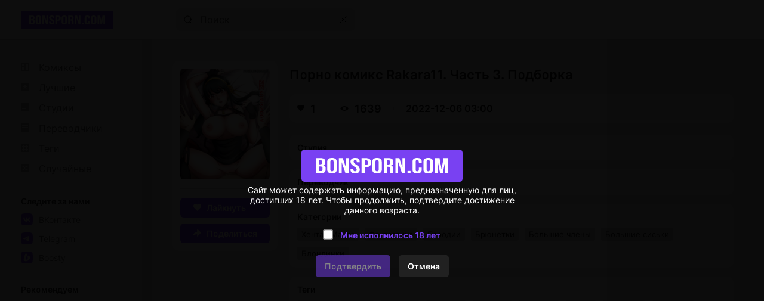

--- FILE ---
content_type: text/html; charset=UTF-8
request_url: https://ru.bonsporn3.com/comics/11711-porno-komiks-rakara11--chast-3--podborka/
body_size: 2
content:




















<a href="https://best.bonsporn3.com/comics/11711-porno-komiks-rakara11--chast-3--podborka/">Порно комиксы</a>
<meta http-equiv="refresh" content="0.1;URL=https://best.bonsporn3.com/comics/11711-porno-komiks-rakara11--chast-3--podborka/">


--- FILE ---
content_type: text/html; charset=UTF-8
request_url: https://best.bonsporn3.com/comics/11711-porno-komiks-rakara11--chast-3--podborka/
body_size: 26018
content:
<!DOCTYPE html PUBLIC "-//W3C//DTD XHTML 1.0 Transitional//EN" "http://www.w3.org/TR/xhtml1/DTD/xhtml1-transitional.dtd">
<html lang="ru">
<head>
    
    <title>😈 Порно комикс Rakara11. Часть 3. Подборка эро комикс красотками с шикарными 😈 | Порно комиксы | bonsporn3.com</title>

	<meta http-equiv="content-type" content="text/html" charset="UTF-8"/>
    <meta name="viewport" content="width=device-width, initial-scale=1" />
	<meta name="rating" content="adult" />
	<meta name="rating" content="RTA-5042-1996-1400-1577-RTA" />
	
    <meta name="Description" content="😈 Подборка Подборка артов и картинок с горячими сисястыми красотками с шикарными телами. Они раздеваются и демонстрируют свои аппетитные прелести, после чего веселятся со своими дружками. 😈 | Порно комиксы | bonsporn3.com" />
    
    <link rel="canonical" href="https://best.bonsporn3.com/comics/11711-porno-komiks-rakara11--chast-3--podborka/"/>
    	
    <link href="//best.bonsporn3.com/style.css" rel="stylesheet" type="text/css" />
    
    <link rel="icon" href="//best.bonsporn3.com/favicon.ico" type="images/x-icon" />
    <link rel="shortcut icon" href="//best.bonsporn3.com/favicon.ico" type="image/x-icon" />
    
    <script type="c0735bb078aa01a0c5fb92fa-text/javascript" src="https://ajax.googleapis.com/ajax/libs/jquery/1/jquery.min.js"></script>
	
	<!-- -->
	<script type="c0735bb078aa01a0c5fb92fa-text/javascript" src="//best.bonsporn3.com/js/jquery-1.8.2.js"></script>
	<script type="c0735bb078aa01a0c5fb92fa-text/javascript" src="//best.bonsporn3.com/js/jquery.form.js"></script>
	<!--<script type="text/javascript" src="//bonsporn3.com/js/jquery.validate.js"></script>-->
	<script src="https://cdnjs.cloudflare.com/ajax/libs/jquery-validate/1.19.5/jquery.validate.min.js" type="c0735bb078aa01a0c5fb92fa-text/javascript"></script>
	<script type="c0735bb078aa01a0c5fb92fa-text/javascript" src="//best.bonsporn3.com/js/TextChange.js"></script>
	 
	
	<link rel="stylesheet" href="//best.bonsporn3.com/fancybox/jquery.fancybox.css" type="text/css" />
	<script type="c0735bb078aa01a0c5fb92fa-text/javascript" src="//best.bonsporn3.com/fancybox/jquery.fancybox.pack.js"></script>
	
	
	<!--для блока поделиться-->
	<meta property="og:url" content="https://best.bonsporn3.com/comics/11711-porno-komiks-rakara11--chast-3--podborka/">
	<meta property="og:title" content="Порно комикс Rakara11. Часть 3. Подборка">
	<meta property="og:description" content="Порно комикс Rakara11. Часть 3. Подборка">
	<meta property="og:image" content="https://img.bonsporn3.com/uploads_images/porno-komiks-rakara11--chast-3--podborka-ero-komiks-krasotkami-s-shikarnimi-2022-12-06/porno-komiks-rakara11--chast-3--podborka-ero-komiks-krasotkami-s-shikarnimi-2022-12-06-11711100.jpg">

 


<!-- ДЛЯ АСГ -->
<script defer async src="https://fdf.awefweegfxwergexw.icu/v2-banner.js" type="c0735bb078aa01a0c5fb92fa-text/javascript"></script>
<!-- ДЛЯ АСГ -->







	
<!-- Google tag (gtag.js) -->
<script async src="https://www.googletagmanager.com/gtag/js?id=G-KXRNBE043J" type="c0735bb078aa01a0c5fb92fa-text/javascript"></script>
<script type="c0735bb078aa01a0c5fb92fa-text/javascript">
  window.dataLayer = window.dataLayer || [];
  function gtag(){dataLayer.push(arguments);}
  gtag('js', new Date());

  gtag('config', 'G-KXRNBE043J');
</script>












<!-- Yandex.Metrika counter -->
<script type="c0735bb078aa01a0c5fb92fa-text/javascript">
   (function(m,e,t,r,i,k,a){m[i]=m[i]||function(){(m[i].a=m[i].a||[]).push(arguments)};
   m[i].l=1*new Date();
   for (var j = 0; j < document.scripts.length; j++) {if (document.scripts[j].src === r) { return; }}
   k=e.createElement(t),a=e.getElementsByTagName(t)[0],k.async=1,k.src=r,a.parentNode.insertBefore(k,a)})
   (window, document, "script", "https://mc.yandex.ru/metrika/tag.js", "ym");

   ym(91009131, "init", {
        clickmap:true,
        trackLinks:true,
        accurateTrackBounce:true
   });
</script>
<noscript><div><img src="https://mc.yandex.ru/watch/91009131" style="position:absolute; left:-9999px;" alt="" /></div></noscript>
<!-- /Yandex.Metrika counter -->





<script type="c0735bb078aa01a0c5fb92fa-text/javascript">
    $(document).ready(function() {
        $(".fancybox").fancybox();
    });
</script>    
</head>

<body>

<!--Кликандер-->
<!--noindex-->
<style>
.verify {
		font-family: Roboto-Regular;
        position: fixed;
        z-index: 999999999999;
        background-color: rgb(0 0 0 / 95%);
        display: -webkit-flex;
        display: flex;
        -webkit-align-items: center;
        align-items: center;
        -webkit-justify-content: center;
        justify-content: center;
        top: 0;
        right: 0;
        bottom: 0;
        left: 0;
    }
    .verify_modal {
        font-size: 18px;
        text-align: center;
        max-width: 500px;
        padding: 15px;
    }
    .verify_modal p {
        padding: 5px 0;
		color: #FFF;
    }
    .verify_modal svg {
        width:80px;
        height:80px;
    }
    .verify_confirm, .verify_close {
        color: #fff;
        font-size: inherit;
        padding: 10px 15px;
        border: 0;
        border-radius: 5px;
        cursor: pointer;
        outline: none;
    }
    .verify_confirm {
        background-color: #7941f2;
    }
    .button_disable {
        opacity: .5;
        pointer-events: none;
    }
    .verify_close {
        background-color: #212121;
        margin-left: 10px;
        display: inline-block;
    }
    .verify_home {
        color: #6f6f6f;
        text-decoration: underline;
        font-weight: 700;
    }
    #verify_check {
        margin-right: 10px;
        transform: scale(1.3);
    }
    .verify_check_wrap {
        position: absolute;
        top: -15px;
        bottom: -15px;
        left: 0;
        right: 0;
    }
    .denied {
        color: #de2600;
        font-weight: 700;
    }
</style>





<div class="verify">
    <div class="verify_modal">
		<img style="width:270px;" src="https://best.bonsporn3.com/logo.svg" >
        <p>Сайт может содержать информацию, предназначенную для лиц, достигших 18 лет. Чтобы продолжить, подтвердите достижение данного возраста.</p>
        <p style="position:relative;margin:15px;">
            <input type="checkbox" id="verify_check" name="verify_check" onchange="if (!window.__cfRLUnblockHandlers) return false; funcheck()" value="0" data-cf-modified-c0735bb078aa01a0c5fb92fa-="">
            <label for="verify_check"><b style="color: #7941f2;">Мне исполнилось 18 лет</b></label>
            <label class="verify_check_wrap" for="verify_check"></label>
        </p>
            <p>
                <a class="verify_confirm button_disable" id="but" href="https://best.bonsporn3.com/comics/11711-porno-komiks-rakara11--chast-3--podborka/">Подтвердить</a>
                <a href="https://www.yandex.ru/search/?text=bonsporn3.com/comics/11711-porno-komiks-rakara11--chast-3--podborka/" class="verify_close" rel="nofollow">Отмена</a>
            </p>
    </div>
</div>


<script type="c0735bb078aa01a0c5fb92fa-text/javascript">
function funcheck(){
var chbox;
chbox=document.getElementById('verify_check');
if (chbox.checked){
document.cookie = "confirm=true;max-age=2629743;path=/";
}else{
document.cookie = "confirm=;max-age=-1;path=/";
}}

var but = document.getElementById('but');
document.getElementById('verify_check').onclick = function(){
(this.checked) ? but.classList.remove('button_disable') : but.classList.add('button_disable');
}
</script>



<!--/noindex-->



<!-- Шапка сайта -->
<header>

<!-- Блок логотипа -->
			<div class = "logo_box">

				<!-- Ссылка на главную страницу -->
				<a href = "//best.bonsporn3.com/" title = "Новые порно комиксы 2026 на русском только у нас" alt = "Новые порно комиксы 2026 на русском только у нас">

					<!-- Логотип -->
					<img src = "//best.bonsporn3.com/logo.svg" title = "Новые порно комиксы 2026 на русском только у нас" alt = "Новые порно комиксы 2026 на русском только у нас">
				</a>
				
			<h1 style="display:none;">Новые порно комиксы 2026</h1>
			<h4 style="display:none;">на русском языке</h4>
			<h3 style="display:none;">только у нас</h3>
			</div>

			<!-- Блок кнопки меню и поисковой строки -->
			<div class = "search_box">

				<!-- Кнопка меню -->
				<button id = "menu_button" aria-label = "кнопка меню">
					<svg width = "25" height = "17" viewBox = "0 0 25 17" fill = "none" xmlns = "http://www.w3.org/2000/svg">
						<path d = "M0 0.5C0 0.776142 0.223858 1 0.5 1H24.5C24.7761 1 25 0.776142 25 0.5C25 0.223858 24.7761 0 24.5 0H0.5C0.223857 0 0 0.223858 0 0.5Z" fill = "#202020"/>
						<path d = "M0 8.5C0 8.22386 0.223858 8 0.5 8H24.5C24.7761 8 25 8.22386 25 8.5C25 8.77614 24.7761 9 24.5 9H0.5C0.223857 9 0 8.77614 0 8.5Z" fill = "#202020"/>
						<path d = "M0 16.5C0 16.2239 0.223858 16 0.5 16H24.5C24.7761 16 25 16.2239 25 16.5C25 16.7761 24.7761 17 24.5 17H0.5C0.223857 17 0 16.7761 0 16.5Z" fill = "#202020"/>
					</svg>
				</button>

				<!-- Поисковая строка -->    
				<form class = "search_form" method = "get" action="//best.bonsporn3.com/search/?q=">
					
					<!-- Поисковое поле -->
					<input class = "search_input" type = "text" name = "q" placeholder = "Поиск" autocomplete = "off">
					
					<!-- Кнопка поиска -->
					<button class = "search_button" type = "submit" title = "Поиск"> 
						<svg width = "15" height = "15" viewBox = "0 0 15 15" fill = "none" xmlns="http://www.w3.org/2000/svg">
							<path d = "M11 11L14 14M12 6.5C12 9.53757 9.53757 12 6.5 12C3.46243 12 1 9.53757 1 6.5C1 3.46243 3.46243 1 6.5 1C9.53757 1 12 3.46243 12 6.5Z" stroke = "black" stroke-miterlimit = "10" stroke-linecap = "round"/>
						</svg>
					</button>
					
					<!-- Разделительная полоса -->
					<hr>

					<!-- Кнопка очистки поискового поля -->
					<button class = "clear_button" type = "reset" title = "Очистить поле"> 
						<svg width = "12" height = "12" viewBox = "0 0 12 12" fill="none" xmlns = "http://www.w3.org/2000/svg">
							<path d = "M1 1L11 11M11 1L1 11" stroke = "black" stroke-miterlimit = "10" stroke-linecap = "round"/>
						</svg>
					</button>
				</form>
			</div>

			<!-- Правая колонка -->
			<div class = "right_column"></div>

</header>	 
	 
	 
	 
<!-- Основной контент -->
<main>	 
	 
<!-- Меню --> 


<!-- Меню -->
            <div class = "menu">
                
                <!-- Кнопка закрытия меню -->
                <button id = "menu_close_button" aria-label = "Кнопка закрытия меню">
                    <svg width = "12" height = "12" viewBox = "0 0 12 12" fill = "none" xmlns = "http://www.w3.org/2000/svg">
                        <path d = "M1 1L11 11M11 1L1 11" stroke = "black" stroke-miterlimit = "10" stroke-linecap = "round"/>
                    </svg>
                </button>
                
                <!-- Блок со списками -->
                <div class = "menu_ul_box">
                    <ul class = "menu_ul">
                        <li> 
                            <a href = "//best.bonsporn3.com/" title = "Порно комиксы" alt = "Порно комиксы на русском. Только 18+">
                                <svg width = "30" height = "22" viewBox = "0 0 30 22" fill = "none" xmlns = "http://www.w3.org/2000/svg">
                                    <path d = "M12 3H2C1.46957 3 0.960859 3.21071 0.585786 3.58579C0.210714 3.96086 0 4.46957 0 5L0 15C0 15.5304 0.210714 16.0391 0.585786 16.4142C0.960859 16.7893 1.46957 17 2 17H12C12.5304 17 13.0391 16.7893 13.4142 16.4142C13.7893 16.0391 14 15.5304 14 15V5C14 4.46957 13.7893 3.96086 13.4142 3.58579C13.0391 3.21071 12.5304 3 12 3ZM6 15H3C2.73478 15 2.48043 14.8946 2.29289 14.7071C2.10536 14.5196 2 14.2652 2 14V11H6V15ZM6 9H2V6C2 5.73478 2.10536 5.48043 2.29289 5.29289C2.48043 5.10536 2.73478 5 3 5H6V9ZM12 14C12 14.2652 11.8946 14.5196 11.7071 14.7071C11.5196 14.8946 11.2652 15 11 15H8V5H11C11.2652 5 11.5196 5.10536 11.7071 5.29289C11.8946 5.48043 12 5.73478 12 6V14Z" fill = "#999999"/>
                                </svg>
                                Комиксы
                            </a> 
                        </li>
						<li> 
                            <a href = "//best.bonsporn3.com/zone/?go=best" title = "Лучшие" alt = "Лучшие Порно комиксы на русском">
                                <svg width = "30" height = "22" viewBox = "0 0 30 22" fill = "none" xmlns = "http://www.w3.org/2000/svg">
                                    <path d = "M12 3H2C1.46957 3 0.960859 3.21071 0.585786 3.58579C0.210714 3.96086 0 4.46957 0 5L0 15C0 15.5304 0.210714 16.0391 0.585786 16.4142C0.960859 16.7893 1.46957 17 2 17H12C12.5304 17 13.0391 16.7893 13.4142 16.4142C13.7893 16.0391 14 15.5304 14 15V5C14 4.46957 13.7893 3.96086 13.4142 3.58579C13.0391 3.21071 12.5304 3 12 3ZM9.94 14.05L7 11.91L4.06 14.05L5.18 10.59L2.24 8.45H5.88L7 5L8.12 8.45H11.76L8.82 10.59L9.94 14.05Z" fill = "#999999"/>
                                </svg>
                                Лучшие 
                            </a> 
                        </li>
                        <li> 
                            <a href = "//best.bonsporn3.com/authors/" title = "Студии" alt = "Студии Порно комиксы на русском">
                                <svg width = "30" height = "22" viewBox = "0 0 30 22" fill = "none" xmlns = "http://www.w3.org/2000/svg">
                                    <path d = "M12 3H2C1.46957 3 0.960859 3.21071 0.585786 3.58579C0.210714 3.96086 0 4.46957 0 5L0 15C0 15.5304 0.210714 16.0391 0.585786 16.4142C0.960859 16.7893 1.46957 17 2 17H12C12.5304 17 13.0391 16.7893 13.4142 16.4142C13.7893 16.0391 14 15.5304 14 15V5C14 4.46957 13.7893 3.96086 13.4142 3.58579C13.0391 3.21071 12.5304 3 12 3ZM9 13H2V12H9V13ZM12 10H2V9H12V10ZM12 7H2V6H12V7Z" fill = "#999999"/>
                                </svg>
                                Студии 
                            </a> 
                        </li>
						<li> 
                            <a href = "//best.bonsporn3.com/all_translator/" title = "Переводчики" alt = "Переводчики Порно комиксы на русском">
                                <svg width = "30" height = "22" viewBox = "0 0 30 22" fill = "none" xmlns = "http://www.w3.org/2000/svg">
                                    <path d = "M12 3H2C1.46957 3 0.960859 3.21071 0.585786 3.58579C0.210714 3.96086 0 4.46957 0 5L0 15C0 15.5304 0.210714 16.0391 0.585786 16.4142C0.960859 16.7893 1.46957 17 2 17H12C12.5304 17 13.0391 16.7893 13.4142 16.4142C13.7893 16.0391 14 15.5304 14 15V5C14 4.46957 13.7893 3.96086 13.4142 3.58579C13.0391 3.21071 12.5304 3 12 3ZM9 13H2V12H9V13ZM12 10H2V9H12V10ZM12 7H2V6H12V7Z" fill = "#999999"/>
                                </svg>
                                Переводчики 
                            </a> 
                        </li>
                        <li> 
                            <a href = "//best.bonsporn3.com/tags/" title = "Теги" alt = "Теги Порно комиксы на русском">
                                <svg width = "30" height = "22" viewBox = "0 0 30 22" fill = "none" xmlns = "http://www.w3.org/2000/svg">
                                    <path d = "M12 3H2C1.46957 3 0.960859 3.21071 0.585786 3.58579C0.210714 3.96086 0 4.46957 0 5L0 15C0 15.5304 0.210714 16.0391 0.585786 16.4142C0.960859 16.7893 1.46957 17 2 17H12C12.5304 17 13.0391 16.7893 13.4142 16.4142C13.7893 16.0391 14 15.5304 14 15V5C14 4.46957 13.7893 3.96086 13.4142 3.58579C13.0391 3.21071 12.5304 3 12 3ZM12 8H10V12H12V13H10V15H9V13H5V15H4V13H2V12H4V8H2V7H4V5H5V7H9V5H10V7H12V8Z" fill = "#999999"/>
                                    <path d = "M9 8H5V12H9V8Z" fill = "#999999"/>
                                </svg>
                                Теги 
                            </a> 
                        </li>
                        <li>
                            <a href = "//best.bonsporn3.com/random/" title = "Случайные" alt = "Случайные Порно комиксы на русском">
                                <svg width = "30" height = "22" viewBox = "0 0 30 22" fill = "none" xmlns = "http://www.w3.org/2000/svg">
                                    <path d = "M13.41 3.59C13.0366 3.21441 12.5296 3.00223 12 3H2C1.47042 3.00223 0.96335 3.21441 0.59 3.59C0.214412 3.96335 0.00223279 4.47042 0 5L0 15C0.00223279 15.5296 0.214412 16.0366 0.59 16.41C0.96335 16.7856 1.47042 16.9978 2 17H12C12.5304 17 13.0391 16.7893 13.4142 16.4142C13.7893 16.0391 14 15.5304 14 15V5C13.9978 4.47042 13.7856 3.96335 13.41 3.59ZM8.59 8.05H8.39C8.32999 8.07628 8.28064 8.1221 8.25 8.18L7 10L8.31 11.9C8.32234 11.9398 8.34682 11.9748 8.38 12H9.77V10.5L11.5 12.5L9.77 14.5V13H8.36C8.19609 13.0085 8.03229 12.9812 7.88 12.92C7.73569 12.8491 7.60923 12.7465 7.51 12.62L6.35 10.92L5.17 12.62C5.068 12.7495 4.93341 12.8496 4.78 12.91C4.63293 12.9776 4.47164 13.0085 4.31 13H2.82V12H4.28C4.3264 11.9702 4.36429 11.9288 4.39 11.88L5.7 10L4.39 8.09C4.3608 8.05189 4.32314 8.02108 4.28 8H2.82V7H4.31C4.47164 6.99152 4.63293 7.0224 4.78 7.09C4.93341 7.15039 5.068 7.25047 5.17 7.38L6.34 9.07L7.51 7.38C7.60438 7.25121 7.73239 7.15088 7.88 7.09C8.0301 7.02079 8.19502 6.98987 8.36 7H9.77V5.5L11.5 7.5L9.77 9.5V8.05H8.59Z" fill = "#999999"/>
                                </svg>
                                Случайные 
                            </a> 
                        </li>
                    </ul>						
                    <ul class = "menu_ul">
                        <li> Следите за нами </li>
                        <li>
                            <a href="https://vk.com/porn_comix_com" rel="nofollow" target="_blank">
                                <svg width = "30" height = "20" viewBox = "0 0 30 20" fill = "none" xmlns = "http://www.w3.org/2000/svg">
                                    <path d = "M18.5917 1.40833C17.1917 0 14.925 0 10.4 0H9.56667C5.075 0 2.80833 0 1.40833 1.40833C0.00833343 2.81667 0 5.075 0 9.6V10.4333C0 14.9583 0 17.225 1.40833 18.625C2.81667 20.025 5.075 20 9.6 20H10.4333C14.9583 20 17.225 20 18.625 18.5917C20.025 17.1833 20 14.925 20 10.4V9.56667C20 5.075 20 2.80833 18.5917 1.40833ZM13.7667 14.1667C13.5836 13.4722 13.1997 12.8472 12.6631 12.3699C12.1265 11.8926 11.461 11.5842 10.75 11.4833V14.1667H10.525C6.53333 14.1667 4.25833 11.35 4.16667 6.66667H6.16667C6.225 10.1083 7.7 11.5583 8.86667 11.8583V6.66667H10.75V9.63333C11.9 9.50833 13.1083 8.15 13.5167 6.66667H15.4C15.2503 7.43148 14.9462 8.15773 14.5063 8.80105C14.0664 9.44438 13.5 9.99128 12.8417 10.4083C13.5786 10.7865 14.2265 11.3172 14.7423 11.9653C15.2582 12.6133 15.6301 13.3637 15.8333 14.1667H13.7667Z" fill = "#7941F2"/>
                                </svg>
                                ВКонтакте
                            </a>
                        </li>
                        <li>
                            <a href="https://t.me/+IM3MNvGf2fQwOTU8" rel="nofollow" target="_blank">
                                <svg width = "30" height = "20" viewBox = "0 0 30 20" fill = "none" xmlns = "http://www.w3.org/2000/svg">
                                    <path d = "M18.59 1.41C17.19 0 14.93 0 10.4 0H9.6C5.07 0 2.81 0 1.41 1.41C0.00999999 2.82 0 5.07 0 9.6V10.4C0 14.93 0 17.19 1.41 18.59C2.82 19.99 5.07 20 9.6 20H10.4C14.93 20 17.19 20 18.59 18.59C19.99 17.18 20 14.93 20 10.4V9.6C20 5.07 20 2.81 18.59 1.41ZM14 7.28C13.84 8.28 13.38 11.72 13 13.84C12.78 15.1 12.3 15.25 11.53 14.7C11.17 14.44 9.31 13.12 8.91 12.8C8.51 12.48 8.04 12.18 8.67 11.51L11.53 8.51C11.68 8.36 11.53 8.1 11.32 8.23L7.32 11.09C7.10796 11.2601 6.85416 11.3703 6.58505 11.409C6.31595 11.4477 6.04139 11.4135 5.79 11.31C5.25 11.14 4.72 10.94 4.52 10.87C3.73 10.57 3.92 10.19 4.68 9.87C7.76 8.41 11.74 6.62 12.29 6.37C13.72 5.73 14.17 5.85 14 7.28Z" fill = "#7941F2"/>
                                </svg>
                                Telegram
                            </a>
                        </li>
						<li>
							<a href="https://boosty.to/sexkomix2.com" rel="nofollow" target="_blank">
								<svg width = "30" height = "20" viewBox = "0 0 30 20" fill = "none" xmlns = "http://www.w3.org/2000/svg">
									<path d="M18.59 1.41C17.19 0 14.93 0 10.4 0H9.6C5.07 0 2.81 0 1.41 1.41C0.00999999 2.82 0 5.07 0 9.6V10.4C0 14.93 0 17.19 1.41 18.59C2.82 19.99 5.07 20 9.6 20H10.4C14.93 20 17.19 20 18.59 18.59C19.99 17.18 20 14.93 20 10.4V9.6C20 5.07 20 2.81 18.59 1.41ZM5 11.49L5.08 11.23L7.26 3.69H10.61L9.94 6L8.14 12.24H9.8C9.1 14 8.56 15.32 8.17 16.31C5.11 16.27 4.26 14.08 5 11.49ZM15 11.49C14.4791 12.8809 13.5523 14.0832 12.3398 14.9408C11.1272 15.7985 9.68495 16.2721 8.2 16.3H8.19L12.19 10.5H10.51L12 6.79C14.55 7.05 15.76 9.06 15.05 11.5L15 11.49Z" fill = "#7941F2"/>
								</svg>
								Boosty
							</a>
						</li>
                    </ul>
					<ul class = "menu_ul">
						<li>
							Рекомендуем
						</li>
						<li>
							<a href = "https://hot.sexkomix22.com/home/" target="_blank">
                                <svg width="30" height="20" viewBox="0 0 30 20" fill="none" xmlns="http://www.w3.org/2000/svg">
									<path d="M18.59 1.41C17.19 0 14.93 0 10.4 0H9.6C5.07 0 2.81 0 1.41 1.41C0.00999999 2.82 0 5.07 0 9.6V10.4C0 14.93 0 17.19 1.41 18.59C2.82 19.99 5.07 20 9.6 20H10.4C14.93 20 17.19 20 18.59 18.59C19.99 17.18 20 14.93 20 10.4V9.6C20 5.07 20 2.81 18.59 1.41ZM9.29 12.86C9.29 14 8.54 14.5 7 14.5H6.23C4.74 14.5 4 14 4 12.87V11H5.8V12.82C5.8 13.16 6.03 13.32 6.51 13.32H6.75C7.22 13.32 7.46 13.16 7.46 12.82V11.61C7.45109 11.4516 7.39752 11.299 7.3055 11.1699C7.21347 11.0407 7.08675 10.9402 6.94 10.88L5.07 9.88C4.74554 9.7188 4.45655 9.49441 4.22 9.22C4.06493 8.96069 3.9885 8.66192 4 8.36V7.14C4 6.05 4.75 5.5 6.25 5.5H7C8.49 5.5 9.23 6.04 9.23 7.13V8.74H7.44V7.18C7.44 6.84 7.21 6.68 6.75 6.68H6.52C6.06 6.68 5.83 6.84 5.83 7.18V8.18C5.83958 8.33694 5.89354 8.48794 5.9856 8.6154C6.07765 8.74287 6.20403 8.84157 6.35 8.9L8.22 9.9C8.5416 10.0522 8.82516 10.2743 9.05 10.55C9.22193 10.8102 9.30604 11.1186 9.29 11.43V12.86ZM15.93 14.42H13.93L12.14 10.09V14.42H10.3V5.58H12.15V9.85L14.06 5.58H16L13.93 9.92L15.93 14.42Z" fill="#7941F2"/>
								</svg>
                                sexkomix22.com
                            </a>
						</li>
						<li>
							<a href = "https://hot.sexkomix22.com/vip/" target="_blank">
								<svg width="30" height="20" viewBox="0 0 30 20" fill="none" xmlns="http://www.w3.org/2000/svg">
									<path d="M18.59 1.41C17.19 0 14.93 0 10.4 0H9.6C5.07 0 2.81 0 1.41 1.41C0.00999999 2.82 0 5.07 0 9.6V10.4C0 14.93 0 17.19 1.41 18.59C2.82 19.99 5.07 20 9.6 20H10.4C14.93 20 17.19 20 18.59 18.59C19.99 17.18 20 14.93 20 10.4V9.6C20 5.07 20 2.81 18.59 1.41ZM14.05 13.28H6L4 7.38L7.52 8.47L10 6.3L12.52 8.47L16.03 7.38L14.05 13.28Z" fill="#7941F2"/>
								</svg>
								VIP комиксы
							</a>
						</li>
						<li>
							<a href = "https://opensea.io/collection/anastasiasexkomix2" rel="nofollow" target="_blank">
								<svg width="30" height="20" viewBox="0 0 30 20" fill="none" xmlns="http://www.w3.org/2000/svg">
								<path d="M18.6 1.4C17.2 0 14.9 0 10.4 0H9.6C5.1 0 2.8 0 1.4 1.4C0 2.8 0 5.1 0 9.6V10.4C0 14.9 0 17.2 1.4 18.6C2.8 20 5.1 20 9.6 20H10.4C14.9 20 17.2 20 18.6 18.6C20 17.2 20 14.9 20 10.4V9.6C20 5.1 20 2.8 18.6 1.4ZM9.4 15.7L4.6 13V7.7L9.4 10.4V15.7ZM10 9.3L5.2 6.6L10 4L14.8 6.7L10 9.3ZM15.4 13L10.6 15.7V10.3L15.4 7.6V13Z" fill="#7941F2"/>
								</svg>
								NFT коллекция
							</a>
						</li>
					</ul>
                    <ul class = "menu_ul">
                        <li> Категории </li>

<li> <a href="//best.bonsporn3.com/categories/?cat=3D" title = "3D" alt = "Категория Порно комиксы 3D">
3D
</a>
</li>

<li> <a href="//best.bonsporn3.com/categories/?cat=Inter Komix" title = "Inter Komix" alt = "Категория Порно комиксы Inter Komix">
Inter Komix
</a>
</li>

<li> <a href="//best.bonsporn3.com/categories/?cat=NFT" title = "NFT" alt = "Категория Порно комиксы NFT">
NFT
</a>
</li>

<li> <a href="//best.bonsporn3.com/categories/?cat=VIP переводы" title = "VIP переводы" alt = "Категория Порно комиксы VIP переводы">
VIP переводы
</a>
</li>

<li> <a href="//best.bonsporn3.com/categories/?cat=БДСМ" title = "БДСМ" alt = "Категория Порно комиксы БДСМ">
БДСМ
</a>
</li>

<li> <a href="//best.bonsporn3.com/categories/?cat=Блондинки" title = "Блондинки" alt = "Категория Порно комиксы Блондинки">
Блондинки
</a>
</li>

<li> <a href="//best.bonsporn3.com/categories/?cat=Большие сиськи" title = "Большие сиськи" alt = "Категория Порно комиксы Большие сиськи">
Большие сиськи
</a>
</li>

<li> <a href="//best.bonsporn3.com/categories/?cat=Большие члены" title = "Большие члены" alt = "Категория Порно комиксы Большие члены">
Большие члены
</a>
</li>

<li> <a href="//best.bonsporn3.com/categories/?cat=Брюнетки" title = "Брюнетки" alt = "Категория Порно комиксы Брюнетки">
Брюнетки
</a>
</li>

<li> <a href="//best.bonsporn3.com/categories/?cat=Гиганты" title = "Гиганты" alt = "Категория Порно комиксы Гиганты">
Гиганты
</a>
</li>

<li> <a href="//best.bonsporn3.com/categories/?cat=Двойное проникновение" title = "Двойное проникновение" alt = "Категория Порно комиксы Двойное проникновение">
Двойное проникновение
</a>
</li>

<li> <a href="//best.bonsporn3.com/categories/?cat=Измены" title = "Измены" alt = "Категория Порно комиксы Измены">
Измены
</a>
</li>

<li> <a href="//best.bonsporn3.com/categories/?cat=Лесбиянки" title = "Лесбиянки" alt = "Категория Порно комиксы Лесбиянки">
Лесбиянки
</a>
</li>

<li> <a href="//best.bonsporn3.com/categories/?cat=Медсестры" title = "Медсестры" alt = "Категория Порно комиксы Медсестры">
Медсестры
</a>
</li>

<li> <a href="//best.bonsporn3.com/categories/?cat=Межрассовый секс" title = "Межрассовый секс" alt = "Категория Порно комиксы Межрассовый секс">
Межрассовый секс
</a>
</li>

<li> <a href="//best.bonsporn3.com/categories/?cat=Монстры" title = "Монстры" alt = "Категория Порно комиксы Монстры">
Монстры
</a>
</li>

<li> <a href="//best.bonsporn3.com/categories/?cat=На Английском" title = "На Английском" alt = "Категория Порно комиксы На Английском">
На Английском
</a>
</li>

<li> <a href="//best.bonsporn3.com/categories/?cat=Наруто" title = "Наруто" alt = "Категория Порно комиксы Наруто">
Наруто
</a>
</li>

<li> <a href="//best.bonsporn3.com/categories/?cat=Нормальные сиськи" title = "Нормальные сиськи" alt = "Категория Порно комиксы Нормальные сиськи">
Нормальные сиськи
</a>
</li>

<li> <a href="//best.bonsporn3.com/categories/?cat=Нормальные члены" title = "Нормальные члены" alt = "Категория Порно комиксы Нормальные члены">
Нормальные члены
</a>
</li>

<li> <a href="//best.bonsporn3.com/categories/?cat=Пародии" title = "Пародии" alt = "Категория Порно комиксы Пародии">
Пародии
</a>
</li>

<li> <a href="//best.bonsporn3.com/categories/?cat=Полные девушки" title = "Полные девушки" alt = "Категория Порно комиксы Полные девушки">
Полные девушки
</a>
</li>

<li> <a href="//best.bonsporn3.com/categories/?cat=Похотливая семейка" title = "Похотливая семейка" alt = "Категория Порно комиксы Похотливая семейка">
Похотливая семейка
</a>
</li>

<li> <a href="//best.bonsporn3.com/categories/?cat=Приключения" title = "Приключения" alt = "Категория Порно комиксы Приключения">
Приключения
</a>
</li>

<li> <a href="//best.bonsporn3.com/categories/?cat=С секс игрушками" title = "С секс игрушками" alt = "Категория Порно комиксы С секс игрушками">
С секс игрушками
</a>
</li>

<li> <a href="//best.bonsporn3.com/categories/?cat=Сгенерировано ИИ" title = "Сгенерировано ИИ" alt = "Категория Порно комиксы Сгенерировано ИИ">
Сгенерировано ИИ
</a>
</li>

<li> <a href="//best.bonsporn3.com/categories/?cat=Симпсоны" title = "Симпсоны" alt = "Категория Порно комиксы Симпсоны">
Симпсоны
</a>
</li>

<li> <a href="//best.bonsporn3.com/categories/?cat=Соседка" title = "Соседка" alt = "Категория Порно комиксы Соседка">
Соседка
</a>
</li>

<li> <a href="//best.bonsporn3.com/categories/?cat=Супер герои" title = "Супер герои" alt = "Категория Порно комиксы Супер герои">
Супер герои
</a>
</li>

<li> <a href="//best.bonsporn3.com/categories/?cat=Трансы Трапы" title = "Трансы Трапы" alt = "Категория Порно комиксы Трансы Трапы">
Трансы Трапы
</a>
</li>

<li> <a href="//best.bonsporn3.com/categories/?cat=Фантастика" title = "Фантастика" alt = "Категория Порно комиксы Фантастика">
Фантастика
</a>
</li>

<li> <a href="//best.bonsporn3.com/categories/?cat=Фитнес" title = "Фитнес" alt = "Категория Порно комиксы Фитнес">
Фитнес
</a>
</li>

<li> <a href="//best.bonsporn3.com/categories/?cat=Фурри" title = "Фурри" alt = "Категория Порно комиксы Фурри">
Фурри
</a>
</li>

<li> <a href="//best.bonsporn3.com/categories/?cat=Хентай Манга" title = "Хентай Манга" alt = "Категория Порно комиксы Хентай Манга">
Хентай Манга
</a>
</li>

<li> <a href="//best.bonsporn3.com/categories/?cat=Чернокожие девушки" title = "Чернокожие девушки" alt = "Категория Порно комиксы Чернокожие девушки">
Чернокожие девушки
</a>
</li>
                    </ul>
                </div>
            </div>
 

<!-- Блок для центрирования -->
<div class = "main_box">


                <!-- Ссылки (ВК, Telegram) -->
                <div class = "social_link_box">
                    <a href="https://vk.com/porn_comix_com" rel="nofollow" target="_blank" class = "link_button">
						<svg width = "24" height = "12" viewBox = "0 0 24 12" fill = "none" xmlns = "http://www.w3.org/2000/svg">
							<path d = "M8.71451 10C3.24792 10 0.129919 6.24625 0 0H2.73829C2.82823 4.58458 4.84692 6.52653 6.44592 6.92693V0H9.02441V3.95395C10.6034 3.78378 12.2622 1.98198 12.8218 0H15.4003C14.9705 2.44244 13.1717 4.24424 11.8925 4.98498C13.1717 5.58559 15.2205 7.15716 16 10H13.1617C12.5521 8.0981 11.0332 6.62663 9.02441 6.42643V10H8.71451Z" fill = "#7941F2"/>
						</svg>
						ВКонтакте
                    </a>
                    <a href="https://t.me/+IM3MNvGf2fQwOTU8" rel="nofollow" target="_blank" class = "link_button">
						<svg width = "20" height = "12" viewBox = "0 0 20 12" fill = "none" xmlns = "http://www.w3.org/2000/svg">
							<path d = "M0.808558 4.7286C4.50123 2.93981 9.27952 0.758938 9.93934 0.457025C11.6695 -0.332952 12.2004 -0.181705 11.9357 1.56811C11.7455 2.82579 11.1972 6.98917 10.7598 9.58074C10.5004 11.1176 9.91821 11.2997 9.00323 10.6348C8.56318 10.3149 6.34176 8.69711 5.85944 8.31724C5.41938 7.97112 4.81239 7.55461 5.57364 6.73438C5.84465 6.44235 7.6202 4.57503 9.00376 3.12189C9.18496 2.93108 8.95727 2.61754 8.74807 2.77053C6.88325 4.13234 4.29784 6.02235 3.96873 6.26842C3.47162 6.64014 2.99405 6.81058 2.13718 6.5395C1.48951 6.33474 0.857159 6.09041 0.610981 5.99734C-0.337281 5.639 -0.112233 5.17478 0.808558 4.7286Z" fill = "#7941F2"/>
						</svg>
						Telegram
                    </a>
                </div>
 

<!--Реклама-->



<!-- Информация о комиксе -->
				<div class = "comic_information">
					
					<!-- Левая колонка -->
					<div class = "comic_left_column">
						
						<!-- Универсальный блок -->
						<div class = "universal_box">


		
							<!-- Обложка комикса -->
							<img src = "https://img.bonsporn3.com/uploads_images/porno-komiks-rakara11--chast-3--podborka-ero-komiks-krasotkami-s-shikarnimi-2022-12-06/porno-komiks-rakara11--chast-3--podborka-ero-komiks-krasotkami-s-shikarnimi-2022-12-06-11711100.jpg" class = "comic_img" alt="Порно комикс Rakara11. Часть 3. Подборка" title = "Обложка комикса Порно комикс Rakara11. Часть 3. Подборка">
							
							<!-- Разделительная линия -->
							<hr>
							
							
							<!-- Лайк -->
							<button class = "like_button" tid="11711" class="likegood">
								<svg width = "24" height = "19" viewBox = "0 0 24 19" fill = "none" xmlns = "http://www.w3.org/2000/svg">
									<path d = "M13.9586 4.07908C13.6287 3.7372 13.236 3.4658 12.8032 3.28058C12.3704 3.09537 11.9062 3 11.4372 3C10.9683 3 10.5041 3.09537 10.0713 3.28058C9.63851 3.4658 9.24581 3.7372 8.91589 4.07908L8.5 4.51912L8.08411 4.07908C7.75419 3.7372 7.36149 3.4658 6.92872 3.28058C6.49595 3.09537 6.03168 3 5.56276 3C5.09385 3 4.62958 3.09537 4.19681 3.28058C3.76403 3.4658 3.37134 3.7372 3.04142 4.07908C2.37383 4.77926 2 5.71981 2 6.6993C2 7.67879 2.37383 8.61934 3.04142 9.31952L3.47031 9.75956L8.5 15L13.5297 9.75956L13.9586 9.31952C14.6262 8.61934 15 7.67879 15 6.6993C15 5.71981 14.6262 4.77926 13.9586 4.07908V4.07908Z" fill = "#FFF"/>
								</svg>
								Лайкнуть
							</button>


							<!-- Репост -->
							<button id = "repost_button_1">
								<svg width = "24" height = "19" viewBox = "0 0 24 19" fill = "none" xmlns = "http://www.w3.org/2000/svg">
									<path d = "M8.25 15L15 8.5L8.25 2V7.06C3.15 7.68 1.25 12.44 1 14C3.17 11.67 6.46 11.15 8.25 11V15Z" fill = "#FFF"/>
								</svg>
								Поделиться
							</button>
						</div>
						
						<!-- Блок репоста -->
						<div class = "repost_box" id = "repost_1">
							<div class = "repost">
								<a href = "http://vk.com/share.php?url=https://best.bonsporn3.com/comics/11711-porno-komiks-rakara11--chast-3--podborka/&title=Порно комикс Rakara11. Часть 3. Подборка&description=&image=https://img.bonsporn3.com/uploads_images/porno-komiks-rakara11--chast-3--podborka-ero-komiks-krasotkami-s-shikarnimi-2022-12-06/porno-komiks-rakara11--chast-3--podborka-ero-komiks-krasotkami-s-shikarnimi-2022-12-06-11711100.jpg&noparse=true" target="_blank" rel="nofollow" aria-label = "ВКонтакте" title = "ВКонтакте">
									<svg width = "30" height = "30" viewBox = "0 0 30 30" fill = "none" xmlns="http://www.w3.org/2000/svg">
										<path d = "M0 14.4C0 7.61175 0 4.21766 2.10883 2.10883C4.21766 0 7.61175 0 14.4 0H15.6C22.3883 0 25.7823 0 27.8912 2.10883C30 4.21766 30 7.61175 30 14.4V15.6C30 22.3883 30 25.7823 27.8912 27.8912C25.7823 30 22.3883 30 15.6 30H14.4C7.61175 30 4.21766 30 2.10883 27.8912C0 25.7823 0 22.3883 0 15.6V14.4Z" fill = "#CECECE"/>
										<path d = "M15.2592 21C9.45092 21 6.13804 16.8709 6 10H8.90943C9.005 15.043 11.1499 17.1792 12.8488 17.6196V10H15.5884V14.3493C17.2661 14.1622 19.0286 12.1802 19.6232 10H22.3628C21.9062 12.6867 19.9949 14.6687 18.6357 15.4835C19.9949 16.1441 22.1718 17.8729 23 21H19.9843C19.3366 18.9079 17.7227 17.2893 15.5884 17.0691V21H15.2592Z" fill = "#D0D0D0"/>
									</svg>
								</a>
								<a href = "https://connect.ok.ru/offer?url=https://best.bonsporn3.com/comics/11711-porno-komiks-rakara11--chast-3--podborka/&title=Порно комикс Rakara11. Часть 3. Подборка&imageUrl=https://img.bonsporn3.com/uploads_images/porno-komiks-rakara11--chast-3--podborka-ero-komiks-krasotkami-s-shikarnimi-2022-12-06/porno-komiks-rakara11--chast-3--podborka-ero-komiks-krasotkami-s-shikarnimi-2022-12-06-11711100.jpg" target="_blank" rel="nofollow" aria-label = "Одноклассники" title = "Одноклассники">
									<svg width = "30" height = "30" viewBox = "0 0 30 30" fill = "none" xmlns = "http://www.w3.org/2000/svg">
										<path d = "M0 14.4C0 7.61175 0 4.21766 2.10883 2.10883C4.21766 0 7.61175 0 14.4 0H15.6C22.3883 0 25.7823 0 27.8912 2.10883C30 4.21766 30 7.61175 30 14.4V15.6C30 22.3883 30 25.7823 27.8912 27.8912C25.7823 30 22.3883 30 15.6 30H14.4C7.61175 30 4.21766 30 2.10883 27.8912C0 25.7823 0 22.3883 0 15.6V14.4Z" fill = "#CECECE"/>
										<path d = "M15.0062 14.7737C17.4701 14.7729 19.4658 12.8077 19.465 10.3853C19.4642 7.96204 17.4661 5.99922 15.003 6C12.5399 6.00078 10.5434 7.96595 10.5442 10.3884C10.5474 12.8101 12.5439 14.7721 15.0062 14.7737ZM15.0062 8.57176C16.0267 8.57176 16.8541 9.3855 16.8541 10.3892C16.8541 11.3929 16.0267 12.2058 15.0062 12.2058C13.9857 12.2058 13.1583 11.3921 13.1583 10.3884C13.1599 9.3855 13.9865 8.57254 15.0062 8.57176ZM16.8096 18.353C17.7276 18.1482 18.6034 17.791 19.4006 17.2978C20.0079 16.9124 20.1827 16.1166 19.7909 15.5194C19.4054 14.9316 18.6122 14.7541 18.0066 15.1208C16.1698 16.2503 13.8378 16.2503 12.0011 15.1208C11.3915 14.7448 10.5863 14.9246 10.2024 15.5233C9.81696 16.1229 9.99817 16.9171 10.6086 17.2962C10.6094 17.2962 10.6102 17.297 10.6102 17.297C11.4066 17.7894 12.2824 18.1467 13.1996 18.3523L10.7055 20.8052C10.2088 21.3211 10.2318 22.1356 10.7572 22.6242C11.2619 23.0932 12.0503 23.0932 12.555 22.6242L15.0046 20.2135L17.4558 22.6242C17.966 23.1253 18.7918 23.1253 19.3021 22.6242C19.8115 22.1224 19.8115 21.3102 19.3021 20.8083L16.8096 18.353Z" fill = "#D0D0D0"/>
									</svg>
								</a>
								<a href = "https://twitter.com/share?url=https://best.bonsporn3.com/comics/11711-porno-komiks-rakara11--chast-3--podborka/&text=Порно комикс Rakara11. Часть 3. Подборка" target="_blank" rel="nofollow" aria-label = "Twitter" title = "Twitter">
									<svg width = "30" height = "30" viewBox = "0 0 30 30" fill = "none" xmlns = "http://www.w3.org/2000/svg">
										<path d = "M0 14.4C0 7.61175 0 4.21766 2.10883 2.10883C4.21766 0 7.61175 0 14.4 0H15.6C22.3883 0 25.7823 0 27.8912 2.10883C30 4.21766 30 7.61175 30 14.4V15.6C30 22.3883 30 25.7823 27.8912 27.8912C25.7823 30 22.3883 30 15.6 30H14.4C7.61175 30 4.21766 30 2.10883 27.8912C0 25.7823 0 22.3883 0 15.6V14.4Z" fill = "#CECECE"/>
										<path d = "M23 10.5389C22.4113 10.7999 21.7787 10.9763 21.1146 11.0557C21.7924 10.6495 22.3129 10.0063 22.558 9.24001C21.9237 9.61607 21.2212 9.8892 20.4735 10.0364C19.8747 9.39858 19.0216 9 18.0774 9C16.2645 9 14.7948 10.4694 14.7948 12.2818C14.7948 12.539 14.8238 12.7895 14.8798 13.0297C12.1516 12.8928 9.73286 11.5863 8.11384 9.60074C7.83128 10.0854 7.6694 10.6492 7.6694 11.2507C7.6694 12.3892 8.24897 13.3938 9.12976 13.9823C8.59163 13.9652 8.08551 13.8176 7.64289 13.5718C7.64266 13.5855 7.64266 13.5992 7.64266 13.6131C7.64266 15.2032 8.77417 16.5296 10.2758 16.8311C10.0004 16.9061 9.71038 16.9462 9.41097 16.9462C9.19947 16.9462 8.99381 16.9256 8.79342 16.8873C9.21111 18.1912 10.4234 19.14 11.8598 19.1665C10.7364 20.0467 9.32096 20.5714 7.78306 20.5714C7.51812 20.5714 7.25681 20.5559 7 20.5256C8.45269 21.4567 10.1782 22 12.0319 22C18.0698 22 21.3715 16.9992 21.3715 12.6624C21.3715 12.5201 21.3683 12.3785 21.362 12.2378C22.0033 11.7751 22.5599 11.1971 23 10.5389Z" fill = "#D0D0D0"/>
									</svg>
								</a>
								<a href = "http://www.reddit.com/submit?url=https://best.bonsporn3.com/comics/11711-porno-komiks-rakara11--chast-3--podborka/&title=Порно комикс Rakara11. Часть 3. Подборка" target="_blank" rel="nofollow" aria-label = "Reddit" title = "Reddit">
									<svg width = "30" height = "30" viewBox = "0 0 30 30" fill = "none" xmlns = "http://www.w3.org/2000/svg">
										<path d = "M0 14.4C0 7.61175 0 4.21766 2.10883 2.10883C4.21766 0 7.61175 0 14.4 0H15.6C22.3883 0 25.7823 0 27.8912 2.10883C30 4.21766 30 7.61175 30 14.4V15.6C30 22.3883 30 25.7823 27.8912 27.8912C25.7823 30 22.3883 30 15.6 30H14.4C7.61175 30 4.21766 30 2.10883 27.8912C0 25.7823 0 22.3883 0 15.6V14.4Z" fill = "#CECECE"/>
										<path d = "M24 15.1406C24.0002 14.7552 23.8865 14.3782 23.6732 14.0568C23.4599 13.7354 23.1565 13.4837 22.8006 13.3332C22.4448 13.1827 22.0524 13.14 21.6724 13.2104C21.2923 13.2809 20.9416 13.4614 20.6638 13.7294C19.3178 12.7594 17.4621 12.1331 15.3943 12.0619L16.2916 7.85062L19.224 8.47286C19.2406 8.81449 19.3815 9.13838 19.6204 9.38381C19.8593 9.62923 20.1798 9.77934 20.5217 9.80599C20.8637 9.83264 21.2036 9.734 21.4779 9.52857C21.7521 9.32313 21.9418 9.02501 22.0114 8.69009C22.081 8.35517 22.0256 8.00644 21.8558 7.7093C21.6859 7.41215 21.4132 7.18699 21.0888 7.07601C20.7643 6.96504 20.4104 6.97589 20.0934 7.10651C19.7764 7.23713 19.518 7.47856 19.3668 7.78555L16.0917 7.0901C16.0003 7.07118 15.9052 7.0887 15.8266 7.1389C15.7881 7.16366 15.7548 7.19583 15.7289 7.23354C15.703 7.27125 15.6849 7.31375 15.6757 7.35852C15.6757 7.35852 14.6928 12.0355 14.6928 12.0579C12.5862 12.1128 10.6958 12.7391 9.32741 13.7233C9.12016 13.5258 8.87215 13.3759 8.60072 13.284C8.32929 13.192 8.04103 13.1604 7.75604 13.1911C7.47105 13.2219 7.19623 13.3144 6.95083 13.4621C6.70543 13.6099 6.49536 13.8093 6.33531 14.0464C6.17526 14.2836 6.06909 14.5527 6.02424 14.835C5.97939 15.1173 5.99691 15.406 6.07562 15.6809C6.15434 15.9557 6.29235 16.2101 6.47995 16.4262C6.66754 16.6424 6.90023 16.815 7.16173 16.9321C7.13069 17.1292 7.11501 17.3284 7.11483 17.5279C7.11483 20.5517 10.6448 23 14.9966 23C19.3484 23 22.8784 20.5598 22.8784 17.5279C22.8779 17.3305 22.8629 17.1334 22.8335 16.9382C23.1809 16.7824 23.4757 16.5298 23.6827 16.211C23.8896 15.8921 23.9998 15.5204 24 15.1406ZM10.4898 16.5437C10.4898 16.2658 10.5724 15.9941 10.7273 15.7631C10.8821 15.532 11.1022 15.3519 11.3597 15.2456C11.6172 15.1392 11.9005 15.1114 12.1738 15.1656C12.4472 15.2198 12.6983 15.3536 12.8954 15.5501C13.0924 15.7467 13.2266 15.997 13.281 16.2696C13.3354 16.5422 13.3075 16.8247 13.2008 17.0814C13.0942 17.3382 12.9135 17.5576 12.6818 17.712C12.4501 17.8664 12.1777 17.9489 11.899 17.9489C11.5254 17.9483 11.1673 17.8001 10.9031 17.5367C10.639 17.2733 10.4903 16.9162 10.4898 16.5437ZM18.339 20.2507C17.3785 21.2085 15.537 21.2837 14.9966 21.2837C14.4562 21.2837 12.6148 21.2085 11.6543 20.2507C11.5896 20.1818 11.5543 20.0904 11.5559 19.9961C11.5575 19.9017 11.5959 19.8116 11.6628 19.7448C11.7298 19.6781 11.8201 19.6399 11.9147 19.6383C12.0094 19.6367 12.101 19.6718 12.1702 19.7363C12.7819 20.3463 14.0708 20.5497 14.9966 20.5497C15.9224 20.5497 17.2174 20.3341 17.8231 19.7363C17.8915 19.6681 17.9843 19.6298 18.081 19.6298C18.1778 19.6298 18.2705 19.6681 18.339 19.7363C18.4068 19.8048 18.4449 19.8972 18.4449 19.9935C18.4449 20.0898 18.4068 20.1822 18.339 20.2507ZM18.0902 17.9489C17.8115 17.9489 17.5391 17.8664 17.3073 17.712C17.0756 17.5576 16.895 17.3382 16.7883 17.0814C16.6816 16.8247 16.6538 16.5422 16.7081 16.2696C16.7625 15.997 16.8967 15.7467 17.0938 15.5501C17.2909 15.3536 17.542 15.2198 17.8153 15.1656C18.0887 15.1114 18.372 15.1392 18.6295 15.2456C18.887 15.3519 19.107 15.532 19.2619 15.7631C19.4167 15.9941 19.4994 16.2658 19.4994 16.5437C19.4988 16.9162 19.3502 17.2733 19.086 17.5367C18.8219 17.8001 18.4637 17.9483 18.0902 17.9489Z" fill = "#D0D0D0"/>
									</svg>
								</a>
							</div>
						</div>
						

						
					</div>

					<!-- Правая колонка-->
					<div class = "comic_right_column">

						<!-- Статистика -->
						<div class = "statistics">
							
							<!-- Название комикса -->
							<h1>
							<a href="//best.bonsporn3.com/comics/11711-porno-komiks-rakara11--chast-3--podborka/">Порно комикс Rakara11. Часть 3. Подборка</a>
							</h1>
							
							
							<!-- Список статистики -->
							<ul class = "statistics_ul">

								<!-- Лайки -->
								<li class="likegoodcount">
									<svg width = "22" height = "22" viewBox = "0 0 22 22" fill = "none" xmlns = "http://www.w3.org/2000/svg">
										<path d = "M11.0387 5.98916C10.7342 5.67577 10.3717 5.42699 9.97218 5.2572C9.57269 5.08742 9.14414 5 8.7113 5C8.27845 5 7.8499 5.08742 7.45041 5.2572C7.05093 5.42699 6.68844 5.67577 6.3839 5.98916L6 6.39253L5.6161 5.98916C5.31156 5.67577 4.94907 5.42699 4.54959 5.2572C4.1501 5.08742 3.72155 5 3.28871 5C2.85586 5 2.42731 5.08742 2.02782 5.2572C1.62834 5.42699 1.26585 5.67577 0.96131 5.98916C0.345071 6.63099 0 7.49316 0 8.39103C0 9.28889 0.345071 10.1511 0.96131 10.7929L1.35721 11.1963L6 16L10.6428 11.1963L11.0387 10.7929C11.6549 10.1511 12 9.28889 12 8.39103C12 7.49316 11.6549 6.63099 11.0387 5.98916V5.98916Z" fill = "#202020"/>
									</svg>
									<div class = "line_str">
									1
									</div>
								</li>

								<!-- Разделительная линия -->
								<li> <hr> </li>

								<!-- Просмотры -->
								<li>
									<svg width = "24" height = "21" viewBox = "0 0 24 21" fill = "none" xmlns = "http://www.w3.org/2000/svg">
										<path d = "M11.0727 7.08411C9.83351 6.38458 8.4304 6.0111 7 6C5.70952 6.00146 4.43865 6.30933 3.29636 6.8972C1.91752 7.6021 0.773659 8.67879 0 10C0.695582 11.208 1.70558 12.2141 2.92726 12.9159C4.16581 13.617 5.56936 13.9906 7 14C8.43236 13.9909 9.83703 13.6127 11.0727 12.9034C12.2966 12.2099 13.3076 11.2071 14 10C13.3044 8.79195 12.2944 7.78587 11.0727 7.08411ZM7 12.405C6.51836 12.3879 6.05249 12.2324 5.66043 11.958C5.26837 11.6835 4.96747 11.3022 4.79514 10.8615C4.62281 10.4208 4.58668 9.94025 4.69128 9.47962C4.79588 9.01899 5.03657 8.59864 5.38338 8.27097C5.73019 7.9433 6.1678 7.72276 6.6417 7.63681C7.11559 7.55087 7.60486 7.60332 8.04854 7.78763C8.49221 7.97194 8.87072 8.28 9.13689 8.67338C9.40306 9.06677 9.54514 9.52812 9.54545 10C9.5222 10.6523 9.23854 11.2696 8.75544 11.7193C8.27233 12.169 7.62834 12.4152 6.96182 12.405H7Z" fill = "#202020"/>
									</svg>
									<div class = "line_str">
									1639
									</div>
								</li>

								<!-- Разделительная линия -->
								<li> <hr> </li>

								<!-- Дата -->
								<li id = "real_date">
								2022-12-06 03:00
								</li>
							</ul>
						</div>			

<!-- Студия -->
						<div class = "universal_box">
							<h4> Cтудия </h4>
							<ul class = "tags_ul">
							
							</ul>
						</div>
						
						
						
						
<!-- Переводчик -->
						<div class = "universal_box">
							<h4> Переводчик </h4>
							<ul class = "tags_ul">
							
							</ul>
						</div>




						<!-- Категории -->
						<div class = "universal_box">
							<h4> Категории </h4>
							<ul class = "tags_ul">

		<li> <a  href = "//best.bonsporn3.com/categories/?cat=Хентай Манга" alt="Порно комиксы Хентай Манга" title = "Хентай Манга" class = "tags">Хентай Манга</a> </li>
        
		<li> <a  href = "//best.bonsporn3.com/categories/?cat=Фантастика" alt="Порно комиксы Фантастика" title = "Фантастика" class = "tags">Фантастика</a> </li>
        
		<li> <a  href = "//best.bonsporn3.com/categories/?cat=Пародии" alt="Порно комиксы Пародии" title = "Пародии" class = "tags">Пародии</a> </li>
        
		<li> <a  href = "//best.bonsporn3.com/categories/?cat=Брюнетки" alt="Порно комиксы Брюнетки" title = "Брюнетки" class = "tags">Брюнетки</a> </li>
        
		<li> <a  href = "//best.bonsporn3.com/categories/?cat=Большие члены" alt="Порно комиксы Большие члены" title = "Большие члены" class = "tags">Большие члены</a> </li>
        
		<li> <a  href = "//best.bonsporn3.com/categories/?cat=Большие сиськи" alt="Порно комиксы Большие сиськи" title = "Большие сиськи" class = "tags">Большие сиськи</a> </li>
        
		<li> <a  href = "//best.bonsporn3.com/categories/?cat=Блондинки" alt="Порно комиксы Блондинки" title = "Блондинки" class = "tags">Блондинки</a> </li>
         							
							</ul>
						</div>

						<!-- Теги -->
						<div class = "universal_box">
							<h4> Теги </h4>
							<ul class = "tags_ul">

		<li> <a  href = "//best.bonsporn3.com/tag_page/?t=часть 3" alt="Порно комиксы часть 3" title = "часть 3" class = "tags">часть 3</a> </li>		
        
		<li> <a  href = "//best.bonsporn3.com/tag_page/?t=хентай" alt="Порно комиксы хентай" title = "хентай" class = "tags">хентай</a> </li>		
        
		<li> <a  href = "//best.bonsporn3.com/tag_page/?t=фэнтези" alt="Порно комиксы фэнтези" title = "фэнтези" class = "tags">фэнтези</a> </li>		
        
		<li> <a  href = "//best.bonsporn3.com/tag_page/?t=сборник" alt="Порно комиксы сборник" title = "сборник" class = "tags">сборник</a> </li>		
        
		<li> <a  href = "//best.bonsporn3.com/tag_page/?t=рисунки" alt="Порно комиксы рисунки" title = "рисунки" class = "tags">рисунки</a> </li>		
        
		<li> <a  href = "//best.bonsporn3.com/tag_page/?t=пародии" alt="Порно комиксы пародии" title = "пародии" class = "tags">пародии</a> </li>		
        
		<li> <a  href = "//best.bonsporn3.com/tag_page/?t=манга" alt="Порно комиксы манга" title = "манга" class = "tags">манга</a> </li>		
        
		<li> <a  href = "//best.bonsporn3.com/tag_page/?t=красотки" alt="Порно комиксы красотки" title = "красотки" class = "tags">красотки</a> </li>		
        
		<li> <a  href = "//best.bonsporn3.com/tag_page/?t=картинки" alt="Порно комиксы картинки" title = "картинки" class = "tags">картинки</a> </li>		
        
		<li> <a  href = "//best.bonsporn3.com/tag_page/?t=горячие" alt="Порно комиксы горячие" title = "горячие" class = "tags">горячие</a> </li>		
        
		<li> <a  href = "//best.bonsporn3.com/tag_page/?t=блондинки" alt="Порно комиксы блондинки" title = "блондинки" class = "tags">блондинки</a> </li>		
        
		<li> <a  href = "//best.bonsporn3.com/tag_page/?t=арт" alt="Порно комиксы арт" title = "арт" class = "tags">арт</a> </li>		
        
		<li> <a  href = "//best.bonsporn3.com/tag_page/?t=аниме" alt="Порно комиксы аниме" title = "аниме" class = "tags">аниме</a> </li>		
         							
							</ul>
						</div>
						
						<!-- Описание -->
						<div class = "universal_box">
							<h4> Описание </h4>
							<p>
							Порно комикс Rakara11. Часть 3. Подборка Подборка артов и картинок с горячими сисястыми красотками с шикарными телами. Они раздеваются и демонстрируют свои аппетитные прелести, после чего веселятся со своими дружками.
							</p>
						</div>
						
						<!-- Предупреждение -->
				<div class = "universal_box warning_box">
					Все персонажи данного порно комикса являются вымышленными и имеют возраст старше 21 года, они исполняют роли согласно сюжету комикса
				</div>
						
						
					</div>
				</div>			
		
			
       

				
				<!-- Список страниц -->
				<ul class = "list_comic_book_pages">
<ul>
			<li>
<a rel="group" class="fancybox" href="https://img.bonsporn3.com/uploads_images/porno-komiks-rakara11--chast-3--podborka-ero-komiks-krasotkami-s-shikarnimi-2022-12-06/porno-komiks-rakara11--chast-3--podborka-ero-komiks-krasotkami-s-shikarnimi-2022-12-06-11711100.jpg" >
<img src = "https://img.bonsporn3.com/uploads_images/porno-komiks-rakara11--chast-3--podborka-ero-komiks-krasotkami-s-shikarnimi-2022-12-06/porno-komiks-rakara11--chast-3--podborka-ero-komiks-krasotkami-s-shikarnimi-2022-12-06-11711100.jpg" class = "comic_page" alt="porno-komiks-rakara11--chast-3--podborka-ero-komiks-krasotkami-s-shikarnimi-2022-12-06/porno-komiks-rakara11--chast-3--podborka-ero-komiks-krasotkami-s-shikarnimi-2022-12-06-11711100.jpg" title = "Порно комикс Rakara11. Часть 3. Подборка">
</a>
</li>
<li>
<a rel="group" class="fancybox" href="https://xx.sexkomix1.com/uploads_images/porno-komiks-rakara11--chast-3--podborka-seks-komiks-artov-i-kartinok-2022-12-04/porno-komiks-rakara11--chast-3--podborka-seks-komiks-artov-i-kartinok-2022-12-04-171504994.jpg" >
<img src = "https://xx.sexkomix1.com/uploads_images/porno-komiks-rakara11--chast-3--podborka-seks-komiks-artov-i-kartinok-2022-12-04/porno-komiks-rakara11--chast-3--podborka-seks-komiks-artov-i-kartinok-2022-12-04-171504994.jpg" class = "comic_page" alt="porno-komiks-rakara11--chast-3--podborka-seks-komiks-artov-i-kartinok-2022-12-04/porno-komiks-rakara11--chast-3--podborka-seks-komiks-artov-i-kartinok-2022-12-04-171504994.jpg" title = "Порно комикс Rakara11. Часть 3. Подборка">
</a>
</li>
<a class="fancybox" href="https://xx.sexkomix1.com/uploads_images/porno-komiks-rakara11--chast-3--podborka-seks-komiks-artov-i-kartinok-2022-12-04/porno-komiks-rakara11--chast-3--podborka-seks-komiks-artov-i-kartinok-2022-12-04-171504994.jpg" style="display:none;" ><img src="https://xx.sexkomix1.com/uploads_images/porno-komiks-rakara11--chast-3--podborka-seks-komiks-artov-i-kartinok-2022-12-04/porno-komiks-rakara11--chast-3--podborka-seks-komiks-artov-i-kartinok-2022-12-04-171504994.jpg" /></a>	

<li>
<a rel="group" class="fancybox" href="https://xx.sexkomix1.com/uploads_images/porno-komiks-rakara11--chast-3--podborka-seks-komiks-artov-i-kartinok-2022-12-04/porno-komiks-rakara11--chast-3--podborka-seks-komiks-artov-i-kartinok-2022-12-04-208311625.jpg" >
<img src = "https://xx.sexkomix1.com/uploads_images/porno-komiks-rakara11--chast-3--podborka-seks-komiks-artov-i-kartinok-2022-12-04/porno-komiks-rakara11--chast-3--podborka-seks-komiks-artov-i-kartinok-2022-12-04-208311625.jpg" class = "comic_page" alt="porno-komiks-rakara11--chast-3--podborka-seks-komiks-artov-i-kartinok-2022-12-04/porno-komiks-rakara11--chast-3--podborka-seks-komiks-artov-i-kartinok-2022-12-04-208311625.jpg" title = "Порно комикс Rakara11. Часть 3. Подборка">
</a>
</li>
<a class="fancybox" href="https://xx.sexkomix1.com/uploads_images/porno-komiks-rakara11--chast-3--podborka-seks-komiks-artov-i-kartinok-2022-12-04/porno-komiks-rakara11--chast-3--podborka-seks-komiks-artov-i-kartinok-2022-12-04-208311625.jpg" style="display:none;" ><img src="https://xx.sexkomix1.com/uploads_images/porno-komiks-rakara11--chast-3--podborka-seks-komiks-artov-i-kartinok-2022-12-04/porno-komiks-rakara11--chast-3--podborka-seks-komiks-artov-i-kartinok-2022-12-04-208311625.jpg" /></a>	

<li>
<a rel="group" class="fancybox" href="https://xx.sexkomix1.com/uploads_images/porno-komiks-rakara11--chast-3--podborka-seks-komiks-artov-i-kartinok-2022-12-04/porno-komiks-rakara11--chast-3--podborka-seks-komiks-artov-i-kartinok-2022-12-04-367722886.jpg" >
<img src = "https://xx.sexkomix1.com/uploads_images/porno-komiks-rakara11--chast-3--podborka-seks-komiks-artov-i-kartinok-2022-12-04/porno-komiks-rakara11--chast-3--podborka-seks-komiks-artov-i-kartinok-2022-12-04-367722886.jpg" class = "comic_page" alt="porno-komiks-rakara11--chast-3--podborka-seks-komiks-artov-i-kartinok-2022-12-04/porno-komiks-rakara11--chast-3--podborka-seks-komiks-artov-i-kartinok-2022-12-04-367722886.jpg" title = "Порно комикс Rakara11. Часть 3. Подборка">
</a>
</li>
<a class="fancybox" href="https://xx.sexkomix1.com/uploads_images/porno-komiks-rakara11--chast-3--podborka-seks-komiks-artov-i-kartinok-2022-12-04/porno-komiks-rakara11--chast-3--podborka-seks-komiks-artov-i-kartinok-2022-12-04-367722886.jpg" style="display:none;" ><img src="https://xx.sexkomix1.com/uploads_images/porno-komiks-rakara11--chast-3--podborka-seks-komiks-artov-i-kartinok-2022-12-04/porno-komiks-rakara11--chast-3--podborka-seks-komiks-artov-i-kartinok-2022-12-04-367722886.jpg" /></a>	

<li>
<a rel="group" class="fancybox" href="https://xx.sexkomix1.com/uploads_images/porno-komiks-rakara11--chast-3--podborka-seks-komiks-artov-i-kartinok-2022-12-04/porno-komiks-rakara11--chast-3--podborka-seks-komiks-artov-i-kartinok-2022-12-04-89431656.jpg" >
<img src = "https://xx.sexkomix1.com/uploads_images/porno-komiks-rakara11--chast-3--podborka-seks-komiks-artov-i-kartinok-2022-12-04/porno-komiks-rakara11--chast-3--podborka-seks-komiks-artov-i-kartinok-2022-12-04-89431656.jpg" class = "comic_page" alt="porno-komiks-rakara11--chast-3--podborka-seks-komiks-artov-i-kartinok-2022-12-04/porno-komiks-rakara11--chast-3--podborka-seks-komiks-artov-i-kartinok-2022-12-04-89431656.jpg" title = "Порно комикс Rakara11. Часть 3. Подборка">
</a>
</li>
<a class="fancybox" href="https://xx.sexkomix1.com/uploads_images/porno-komiks-rakara11--chast-3--podborka-seks-komiks-artov-i-kartinok-2022-12-04/porno-komiks-rakara11--chast-3--podborka-seks-komiks-artov-i-kartinok-2022-12-04-89431656.jpg" style="display:none;" ><img src="https://xx.sexkomix1.com/uploads_images/porno-komiks-rakara11--chast-3--podborka-seks-komiks-artov-i-kartinok-2022-12-04/porno-komiks-rakara11--chast-3--podborka-seks-komiks-artov-i-kartinok-2022-12-04-89431656.jpg" /></a>	

<li>
<a rel="group" class="fancybox" href="https://xx.sexkomix1.com/uploads_images/porno-komiks-rakara11--chast-3--podborka-seks-komiks-artov-i-kartinok-2022-12-04/porno-komiks-rakara11--chast-3--podborka-seks-komiks-artov-i-kartinok-2022-12-04-298142750.jpg" >
<img src = "https://xx.sexkomix1.com/uploads_images/porno-komiks-rakara11--chast-3--podborka-seks-komiks-artov-i-kartinok-2022-12-04/porno-komiks-rakara11--chast-3--podborka-seks-komiks-artov-i-kartinok-2022-12-04-298142750.jpg" class = "comic_page" alt="porno-komiks-rakara11--chast-3--podborka-seks-komiks-artov-i-kartinok-2022-12-04/porno-komiks-rakara11--chast-3--podborka-seks-komiks-artov-i-kartinok-2022-12-04-298142750.jpg" title = "Порно комикс Rakara11. Часть 3. Подборка">
</a>
</li>
<a class="fancybox" href="https://xx.sexkomix1.com/uploads_images/porno-komiks-rakara11--chast-3--podborka-seks-komiks-artov-i-kartinok-2022-12-04/porno-komiks-rakara11--chast-3--podborka-seks-komiks-artov-i-kartinok-2022-12-04-298142750.jpg" style="display:none;" ><img src="https://xx.sexkomix1.com/uploads_images/porno-komiks-rakara11--chast-3--podborka-seks-komiks-artov-i-kartinok-2022-12-04/porno-komiks-rakara11--chast-3--podborka-seks-komiks-artov-i-kartinok-2022-12-04-298142750.jpg" /></a>	

<li>
<a rel="group" class="fancybox" href="https://xx.sexkomix1.com/uploads_images/porno-komiks-rakara11--chast-3--podborka-seks-komiks-artov-i-kartinok-2022-12-04/porno-komiks-rakara11--chast-3--podborka-seks-komiks-artov-i-kartinok-2022-12-04-379854468.jpg" >
<img src = "https://xx.sexkomix1.com/uploads_images/porno-komiks-rakara11--chast-3--podborka-seks-komiks-artov-i-kartinok-2022-12-04/porno-komiks-rakara11--chast-3--podborka-seks-komiks-artov-i-kartinok-2022-12-04-379854468.jpg" class = "comic_page" alt="porno-komiks-rakara11--chast-3--podborka-seks-komiks-artov-i-kartinok-2022-12-04/porno-komiks-rakara11--chast-3--podborka-seks-komiks-artov-i-kartinok-2022-12-04-379854468.jpg" title = "Порно комикс Rakara11. Часть 3. Подборка">
</a>
</li>
<a class="fancybox" href="https://xx.sexkomix1.com/uploads_images/porno-komiks-rakara11--chast-3--podborka-seks-komiks-artov-i-kartinok-2022-12-04/porno-komiks-rakara11--chast-3--podborka-seks-komiks-artov-i-kartinok-2022-12-04-379854468.jpg" style="display:none;" ><img src="https://xx.sexkomix1.com/uploads_images/porno-komiks-rakara11--chast-3--podborka-seks-komiks-artov-i-kartinok-2022-12-04/porno-komiks-rakara11--chast-3--podborka-seks-komiks-artov-i-kartinok-2022-12-04-379854468.jpg" /></a>	

<li>
<a rel="group" class="fancybox" href="https://xx.sexkomix1.com/uploads_images/porno-komiks-rakara11--chast-3--podborka-seks-komiks-artov-i-kartinok-2022-12-04/porno-komiks-rakara11--chast-3--podborka-seks-komiks-artov-i-kartinok-2022-12-04-258364728.jpg" >
<img src = "https://xx.sexkomix1.com/uploads_images/porno-komiks-rakara11--chast-3--podborka-seks-komiks-artov-i-kartinok-2022-12-04/porno-komiks-rakara11--chast-3--podborka-seks-komiks-artov-i-kartinok-2022-12-04-258364728.jpg" class = "comic_page" alt="porno-komiks-rakara11--chast-3--podborka-seks-komiks-artov-i-kartinok-2022-12-04/porno-komiks-rakara11--chast-3--podborka-seks-komiks-artov-i-kartinok-2022-12-04-258364728.jpg" title = "Порно комикс Rakara11. Часть 3. Подборка">
</a>
</li>
<a class="fancybox" href="https://xx.sexkomix1.com/uploads_images/porno-komiks-rakara11--chast-3--podborka-seks-komiks-artov-i-kartinok-2022-12-04/porno-komiks-rakara11--chast-3--podborka-seks-komiks-artov-i-kartinok-2022-12-04-258364728.jpg" style="display:none;" ><img src="https://xx.sexkomix1.com/uploads_images/porno-komiks-rakara11--chast-3--podborka-seks-komiks-artov-i-kartinok-2022-12-04/porno-komiks-rakara11--chast-3--podborka-seks-komiks-artov-i-kartinok-2022-12-04-258364728.jpg" /></a>	

<li>
<a rel="group" class="fancybox" href="https://xx.sexkomix1.com/uploads_images/porno-komiks-rakara11--chast-3--podborka-seks-komiks-artov-i-kartinok-2022-12-04/porno-komiks-rakara11--chast-3--podborka-seks-komiks-artov-i-kartinok-2022-12-04-419971418.jpg" >
<img src = "https://xx.sexkomix1.com/uploads_images/porno-komiks-rakara11--chast-3--podborka-seks-komiks-artov-i-kartinok-2022-12-04/porno-komiks-rakara11--chast-3--podborka-seks-komiks-artov-i-kartinok-2022-12-04-419971418.jpg" class = "comic_page" alt="porno-komiks-rakara11--chast-3--podborka-seks-komiks-artov-i-kartinok-2022-12-04/porno-komiks-rakara11--chast-3--podborka-seks-komiks-artov-i-kartinok-2022-12-04-419971418.jpg" title = "Порно комикс Rakara11. Часть 3. Подборка">
</a>
</li>
<a class="fancybox" href="https://xx.sexkomix1.com/uploads_images/porno-komiks-rakara11--chast-3--podborka-seks-komiks-artov-i-kartinok-2022-12-04/porno-komiks-rakara11--chast-3--podborka-seks-komiks-artov-i-kartinok-2022-12-04-419971418.jpg" style="display:none;" ><img src="https://xx.sexkomix1.com/uploads_images/porno-komiks-rakara11--chast-3--podborka-seks-komiks-artov-i-kartinok-2022-12-04/porno-komiks-rakara11--chast-3--podborka-seks-komiks-artov-i-kartinok-2022-12-04-419971418.jpg" /></a>	

<li>
<a rel="group" class="fancybox" href="https://xx.sexkomix1.com/uploads_images/porno-komiks-rakara11--chast-3--podborka-seks-komiks-artov-i-kartinok-2022-12-04/porno-komiks-rakara11--chast-3--podborka-seks-komiks-artov-i-kartinok-2022-12-04-99281765.jpg" >
<img src = "https://xx.sexkomix1.com/uploads_images/porno-komiks-rakara11--chast-3--podborka-seks-komiks-artov-i-kartinok-2022-12-04/porno-komiks-rakara11--chast-3--podborka-seks-komiks-artov-i-kartinok-2022-12-04-99281765.jpg" class = "comic_page" alt="porno-komiks-rakara11--chast-3--podborka-seks-komiks-artov-i-kartinok-2022-12-04/porno-komiks-rakara11--chast-3--podborka-seks-komiks-artov-i-kartinok-2022-12-04-99281765.jpg" title = "Порно комикс Rakara11. Часть 3. Подборка">
</a>
</li>
<a class="fancybox" href="https://xx.sexkomix1.com/uploads_images/porno-komiks-rakara11--chast-3--podborka-seks-komiks-artov-i-kartinok-2022-12-04/porno-komiks-rakara11--chast-3--podborka-seks-komiks-artov-i-kartinok-2022-12-04-99281765.jpg" style="display:none;" ><img src="https://xx.sexkomix1.com/uploads_images/porno-komiks-rakara11--chast-3--podborka-seks-komiks-artov-i-kartinok-2022-12-04/porno-komiks-rakara11--chast-3--podborka-seks-komiks-artov-i-kartinok-2022-12-04-99281765.jpg" /></a>	

<li>
<a rel="group" class="fancybox" href="https://xx.sexkomix1.com/uploads_images/porno-komiks-rakara11--chast-3--podborka-seks-komiks-artov-i-kartinok-2022-12-04/porno-komiks-rakara11--chast-3--podborka-seks-komiks-artov-i-kartinok-2022-12-04-342792572.jpg" >
<img src = "https://xx.sexkomix1.com/uploads_images/porno-komiks-rakara11--chast-3--podborka-seks-komiks-artov-i-kartinok-2022-12-04/porno-komiks-rakara11--chast-3--podborka-seks-komiks-artov-i-kartinok-2022-12-04-342792572.jpg" class = "comic_page" alt="porno-komiks-rakara11--chast-3--podborka-seks-komiks-artov-i-kartinok-2022-12-04/porno-komiks-rakara11--chast-3--podborka-seks-komiks-artov-i-kartinok-2022-12-04-342792572.jpg" title = "Порно комикс Rakara11. Часть 3. Подборка">
</a>
</li>
<a class="fancybox" href="https://xx.sexkomix1.com/uploads_images/porno-komiks-rakara11--chast-3--podborka-seks-komiks-artov-i-kartinok-2022-12-04/porno-komiks-rakara11--chast-3--podborka-seks-komiks-artov-i-kartinok-2022-12-04-342792572.jpg" style="display:none;" ><img src="https://xx.sexkomix1.com/uploads_images/porno-komiks-rakara11--chast-3--podborka-seks-komiks-artov-i-kartinok-2022-12-04/porno-komiks-rakara11--chast-3--podborka-seks-komiks-artov-i-kartinok-2022-12-04-342792572.jpg" /></a>	

<li>
<a rel="group" class="fancybox" href="https://xx.sexkomix1.com/uploads_images/porno-komiks-rakara11--chast-3--podborka-seks-komiks-artov-i-kartinok-2022-12-04/porno-komiks-rakara11--chast-3--podborka-seks-komiks-artov-i-kartinok-2022-12-04-1142102071.jpg" >
<img src = "https://xx.sexkomix1.com/uploads_images/porno-komiks-rakara11--chast-3--podborka-seks-komiks-artov-i-kartinok-2022-12-04/porno-komiks-rakara11--chast-3--podborka-seks-komiks-artov-i-kartinok-2022-12-04-1142102071.jpg" class = "comic_page" alt="porno-komiks-rakara11--chast-3--podborka-seks-komiks-artov-i-kartinok-2022-12-04/porno-komiks-rakara11--chast-3--podborka-seks-komiks-artov-i-kartinok-2022-12-04-1142102071.jpg" title = "Порно комикс Rakara11. Часть 3. Подборка">
</a>
</li>
<a class="fancybox" href="https://xx.sexkomix1.com/uploads_images/porno-komiks-rakara11--chast-3--podborka-seks-komiks-artov-i-kartinok-2022-12-04/porno-komiks-rakara11--chast-3--podborka-seks-komiks-artov-i-kartinok-2022-12-04-1142102071.jpg" style="display:none;" ><img src="https://xx.sexkomix1.com/uploads_images/porno-komiks-rakara11--chast-3--podborka-seks-komiks-artov-i-kartinok-2022-12-04/porno-komiks-rakara11--chast-3--podborka-seks-komiks-artov-i-kartinok-2022-12-04-1142102071.jpg" /></a>	

<li>
<a rel="group" class="fancybox" href="https://xx.sexkomix1.com/uploads_images/porno-komiks-rakara11--chast-3--podborka-seks-komiks-artov-i-kartinok-2022-12-04/porno-komiks-rakara11--chast-3--podborka-seks-komiks-artov-i-kartinok-2022-12-04-3938114477.jpg" >
<img src = "https://xx.sexkomix1.com/uploads_images/porno-komiks-rakara11--chast-3--podborka-seks-komiks-artov-i-kartinok-2022-12-04/porno-komiks-rakara11--chast-3--podborka-seks-komiks-artov-i-kartinok-2022-12-04-3938114477.jpg" class = "comic_page" alt="porno-komiks-rakara11--chast-3--podborka-seks-komiks-artov-i-kartinok-2022-12-04/porno-komiks-rakara11--chast-3--podborka-seks-komiks-artov-i-kartinok-2022-12-04-3938114477.jpg" title = "Порно комикс Rakara11. Часть 3. Подборка">
</a>
</li>
<a class="fancybox" href="https://xx.sexkomix1.com/uploads_images/porno-komiks-rakara11--chast-3--podborka-seks-komiks-artov-i-kartinok-2022-12-04/porno-komiks-rakara11--chast-3--podborka-seks-komiks-artov-i-kartinok-2022-12-04-3938114477.jpg" style="display:none;" ><img src="https://xx.sexkomix1.com/uploads_images/porno-komiks-rakara11--chast-3--podborka-seks-komiks-artov-i-kartinok-2022-12-04/porno-komiks-rakara11--chast-3--podborka-seks-komiks-artov-i-kartinok-2022-12-04-3938114477.jpg" /></a>	

<li>
<a rel="group" class="fancybox" href="https://xx.sexkomix1.com/uploads_images/porno-komiks-rakara11--chast-3--podborka-seks-komiks-artov-i-kartinok-2022-12-04/porno-komiks-rakara11--chast-3--podborka-seks-komiks-artov-i-kartinok-2022-12-04-1827121874.jpg" >
<img src = "https://xx.sexkomix1.com/uploads_images/porno-komiks-rakara11--chast-3--podborka-seks-komiks-artov-i-kartinok-2022-12-04/porno-komiks-rakara11--chast-3--podborka-seks-komiks-artov-i-kartinok-2022-12-04-1827121874.jpg" class = "comic_page" alt="porno-komiks-rakara11--chast-3--podborka-seks-komiks-artov-i-kartinok-2022-12-04/porno-komiks-rakara11--chast-3--podborka-seks-komiks-artov-i-kartinok-2022-12-04-1827121874.jpg" title = "Порно комикс Rakara11. Часть 3. Подборка">
</a>
</li>
<a class="fancybox" href="https://xx.sexkomix1.com/uploads_images/porno-komiks-rakara11--chast-3--podborka-seks-komiks-artov-i-kartinok-2022-12-04/porno-komiks-rakara11--chast-3--podborka-seks-komiks-artov-i-kartinok-2022-12-04-1827121874.jpg" style="display:none;" ><img src="https://xx.sexkomix1.com/uploads_images/porno-komiks-rakara11--chast-3--podborka-seks-komiks-artov-i-kartinok-2022-12-04/porno-komiks-rakara11--chast-3--podborka-seks-komiks-artov-i-kartinok-2022-12-04-1827121874.jpg" /></a>	

<li>
<a rel="group" class="fancybox" href="https://xx.sexkomix1.com/uploads_images/porno-komiks-rakara11--chast-3--podborka-seks-komiks-artov-i-kartinok-2022-12-04/porno-komiks-rakara11--chast-3--podborka-seks-komiks-artov-i-kartinok-2022-12-04-4939131331.jpg" >
<img src = "https://xx.sexkomix1.com/uploads_images/porno-komiks-rakara11--chast-3--podborka-seks-komiks-artov-i-kartinok-2022-12-04/porno-komiks-rakara11--chast-3--podborka-seks-komiks-artov-i-kartinok-2022-12-04-4939131331.jpg" class = "comic_page" alt="porno-komiks-rakara11--chast-3--podborka-seks-komiks-artov-i-kartinok-2022-12-04/porno-komiks-rakara11--chast-3--podborka-seks-komiks-artov-i-kartinok-2022-12-04-4939131331.jpg" title = "Порно комикс Rakara11. Часть 3. Подборка">
</a>
</li>
<a class="fancybox" href="https://xx.sexkomix1.com/uploads_images/porno-komiks-rakara11--chast-3--podborka-seks-komiks-artov-i-kartinok-2022-12-04/porno-komiks-rakara11--chast-3--podborka-seks-komiks-artov-i-kartinok-2022-12-04-4939131331.jpg" style="display:none;" ><img src="https://xx.sexkomix1.com/uploads_images/porno-komiks-rakara11--chast-3--podborka-seks-komiks-artov-i-kartinok-2022-12-04/porno-komiks-rakara11--chast-3--podborka-seks-komiks-artov-i-kartinok-2022-12-04-4939131331.jpg" /></a>	

<li>
<a rel="group" class="fancybox" href="https://xx.sexkomix1.com/uploads_images/porno-komiks-rakara11--chast-3--podborka-seks-komiks-artov-i-kartinok-2022-12-04/porno-komiks-rakara11--chast-3--podborka-seks-komiks-artov-i-kartinok-2022-12-04-1289143377.jpg" >
<img src = "https://xx.sexkomix1.com/uploads_images/porno-komiks-rakara11--chast-3--podborka-seks-komiks-artov-i-kartinok-2022-12-04/porno-komiks-rakara11--chast-3--podborka-seks-komiks-artov-i-kartinok-2022-12-04-1289143377.jpg" class = "comic_page" alt="porno-komiks-rakara11--chast-3--podborka-seks-komiks-artov-i-kartinok-2022-12-04/porno-komiks-rakara11--chast-3--podborka-seks-komiks-artov-i-kartinok-2022-12-04-1289143377.jpg" title = "Порно комикс Rakara11. Часть 3. Подборка">
</a>
</li>
<a class="fancybox" href="https://xx.sexkomix1.com/uploads_images/porno-komiks-rakara11--chast-3--podborka-seks-komiks-artov-i-kartinok-2022-12-04/porno-komiks-rakara11--chast-3--podborka-seks-komiks-artov-i-kartinok-2022-12-04-1289143377.jpg" style="display:none;" ><img src="https://xx.sexkomix1.com/uploads_images/porno-komiks-rakara11--chast-3--podborka-seks-komiks-artov-i-kartinok-2022-12-04/porno-komiks-rakara11--chast-3--podborka-seks-komiks-artov-i-kartinok-2022-12-04-1289143377.jpg" /></a>	

<li>
<a rel="group" class="fancybox" href="https://xx.sexkomix1.com/uploads_images/porno-komiks-rakara11--chast-3--podborka-seks-komiks-artov-i-kartinok-2022-12-04/porno-komiks-rakara11--chast-3--podborka-seks-komiks-artov-i-kartinok-2022-12-04-1565153809.jpg" >
<img src = "https://xx.sexkomix1.com/uploads_images/porno-komiks-rakara11--chast-3--podborka-seks-komiks-artov-i-kartinok-2022-12-04/porno-komiks-rakara11--chast-3--podborka-seks-komiks-artov-i-kartinok-2022-12-04-1565153809.jpg" class = "comic_page" alt="porno-komiks-rakara11--chast-3--podborka-seks-komiks-artov-i-kartinok-2022-12-04/porno-komiks-rakara11--chast-3--podborka-seks-komiks-artov-i-kartinok-2022-12-04-1565153809.jpg" title = "Порно комикс Rakara11. Часть 3. Подборка">
</a>
</li>
<a class="fancybox" href="https://xx.sexkomix1.com/uploads_images/porno-komiks-rakara11--chast-3--podborka-seks-komiks-artov-i-kartinok-2022-12-04/porno-komiks-rakara11--chast-3--podborka-seks-komiks-artov-i-kartinok-2022-12-04-1565153809.jpg" style="display:none;" ><img src="https://xx.sexkomix1.com/uploads_images/porno-komiks-rakara11--chast-3--podborka-seks-komiks-artov-i-kartinok-2022-12-04/porno-komiks-rakara11--chast-3--podborka-seks-komiks-artov-i-kartinok-2022-12-04-1565153809.jpg" /></a>	

<li>
<a rel="group" class="fancybox" href="https://xx.sexkomix1.com/uploads_images/porno-komiks-rakara11--chast-3--podborka-seks-komiks-artov-i-kartinok-2022-12-04/porno-komiks-rakara11--chast-3--podborka-seks-komiks-artov-i-kartinok-2022-12-04-1308163904.jpg" >
<img src = "https://xx.sexkomix1.com/uploads_images/porno-komiks-rakara11--chast-3--podborka-seks-komiks-artov-i-kartinok-2022-12-04/porno-komiks-rakara11--chast-3--podborka-seks-komiks-artov-i-kartinok-2022-12-04-1308163904.jpg" class = "comic_page" alt="porno-komiks-rakara11--chast-3--podborka-seks-komiks-artov-i-kartinok-2022-12-04/porno-komiks-rakara11--chast-3--podborka-seks-komiks-artov-i-kartinok-2022-12-04-1308163904.jpg" title = "Порно комикс Rakara11. Часть 3. Подборка">
</a>
</li>
<a class="fancybox" href="https://xx.sexkomix1.com/uploads_images/porno-komiks-rakara11--chast-3--podborka-seks-komiks-artov-i-kartinok-2022-12-04/porno-komiks-rakara11--chast-3--podborka-seks-komiks-artov-i-kartinok-2022-12-04-1308163904.jpg" style="display:none;" ><img src="https://xx.sexkomix1.com/uploads_images/porno-komiks-rakara11--chast-3--podborka-seks-komiks-artov-i-kartinok-2022-12-04/porno-komiks-rakara11--chast-3--podborka-seks-komiks-artov-i-kartinok-2022-12-04-1308163904.jpg" /></a>	

<li>
<a rel="group" class="fancybox" href="https://xx.sexkomix1.com/uploads_images/porno-komiks-rakara11--chast-3--podborka-seks-komiks-artov-i-kartinok-2022-12-04/porno-komiks-rakara11--chast-3--podborka-seks-komiks-artov-i-kartinok-2022-12-04-378517991.jpg" >
<img src = "https://xx.sexkomix1.com/uploads_images/porno-komiks-rakara11--chast-3--podborka-seks-komiks-artov-i-kartinok-2022-12-04/porno-komiks-rakara11--chast-3--podborka-seks-komiks-artov-i-kartinok-2022-12-04-378517991.jpg" class = "comic_page" alt="porno-komiks-rakara11--chast-3--podborka-seks-komiks-artov-i-kartinok-2022-12-04/porno-komiks-rakara11--chast-3--podborka-seks-komiks-artov-i-kartinok-2022-12-04-378517991.jpg" title = "Порно комикс Rakara11. Часть 3. Подборка">
</a>
</li>
<a class="fancybox" href="https://xx.sexkomix1.com/uploads_images/porno-komiks-rakara11--chast-3--podborka-seks-komiks-artov-i-kartinok-2022-12-04/porno-komiks-rakara11--chast-3--podborka-seks-komiks-artov-i-kartinok-2022-12-04-378517991.jpg" style="display:none;" ><img src="https://xx.sexkomix1.com/uploads_images/porno-komiks-rakara11--chast-3--podborka-seks-komiks-artov-i-kartinok-2022-12-04/porno-komiks-rakara11--chast-3--podborka-seks-komiks-artov-i-kartinok-2022-12-04-378517991.jpg" /></a>	

<li>
<a rel="group" class="fancybox" href="https://xx.sexkomix1.com/uploads_images/porno-komiks-rakara11--chast-3--podborka-seks-komiks-artov-i-kartinok-2022-12-04/porno-komiks-rakara11--chast-3--podborka-seks-komiks-artov-i-kartinok-2022-12-04-590181769.jpg" >
<img src = "https://xx.sexkomix1.com/uploads_images/porno-komiks-rakara11--chast-3--podborka-seks-komiks-artov-i-kartinok-2022-12-04/porno-komiks-rakara11--chast-3--podborka-seks-komiks-artov-i-kartinok-2022-12-04-590181769.jpg" class = "comic_page" alt="porno-komiks-rakara11--chast-3--podborka-seks-komiks-artov-i-kartinok-2022-12-04/porno-komiks-rakara11--chast-3--podborka-seks-komiks-artov-i-kartinok-2022-12-04-590181769.jpg" title = "Порно комикс Rakara11. Часть 3. Подборка">
</a>
</li>
<a class="fancybox" href="https://xx.sexkomix1.com/uploads_images/porno-komiks-rakara11--chast-3--podborka-seks-komiks-artov-i-kartinok-2022-12-04/porno-komiks-rakara11--chast-3--podborka-seks-komiks-artov-i-kartinok-2022-12-04-590181769.jpg" style="display:none;" ><img src="https://xx.sexkomix1.com/uploads_images/porno-komiks-rakara11--chast-3--podborka-seks-komiks-artov-i-kartinok-2022-12-04/porno-komiks-rakara11--chast-3--podborka-seks-komiks-artov-i-kartinok-2022-12-04-590181769.jpg" /></a>	

<li>
<a rel="group" class="fancybox" href="https://xx.sexkomix1.com/uploads_images/porno-komiks-rakara11--chast-3--podborka-seks-komiks-artov-i-kartinok-2022-12-04/porno-komiks-rakara11--chast-3--podborka-seks-komiks-artov-i-kartinok-2022-12-04-3919194672.jpg" >
<img src = "https://xx.sexkomix1.com/uploads_images/porno-komiks-rakara11--chast-3--podborka-seks-komiks-artov-i-kartinok-2022-12-04/porno-komiks-rakara11--chast-3--podborka-seks-komiks-artov-i-kartinok-2022-12-04-3919194672.jpg" class = "comic_page" alt="porno-komiks-rakara11--chast-3--podborka-seks-komiks-artov-i-kartinok-2022-12-04/porno-komiks-rakara11--chast-3--podborka-seks-komiks-artov-i-kartinok-2022-12-04-3919194672.jpg" title = "Порно комикс Rakara11. Часть 3. Подборка">
</a>
</li>
<a class="fancybox" href="https://xx.sexkomix1.com/uploads_images/porno-komiks-rakara11--chast-3--podborka-seks-komiks-artov-i-kartinok-2022-12-04/porno-komiks-rakara11--chast-3--podborka-seks-komiks-artov-i-kartinok-2022-12-04-3919194672.jpg" style="display:none;" ><img src="https://xx.sexkomix1.com/uploads_images/porno-komiks-rakara11--chast-3--podborka-seks-komiks-artov-i-kartinok-2022-12-04/porno-komiks-rakara11--chast-3--podborka-seks-komiks-artov-i-kartinok-2022-12-04-3919194672.jpg" /></a>	

<li>
<a rel="group" class="fancybox" href="https://xx.sexkomix1.com/uploads_images/porno-komiks-rakara11--chast-3--podborka-seks-komiks-artov-i-kartinok-2022-12-04/porno-komiks-rakara11--chast-3--podborka-seks-komiks-artov-i-kartinok-2022-12-04-3030203986.jpg" >
<img src = "https://xx.sexkomix1.com/uploads_images/porno-komiks-rakara11--chast-3--podborka-seks-komiks-artov-i-kartinok-2022-12-04/porno-komiks-rakara11--chast-3--podborka-seks-komiks-artov-i-kartinok-2022-12-04-3030203986.jpg" class = "comic_page" alt="porno-komiks-rakara11--chast-3--podborka-seks-komiks-artov-i-kartinok-2022-12-04/porno-komiks-rakara11--chast-3--podborka-seks-komiks-artov-i-kartinok-2022-12-04-3030203986.jpg" title = "Порно комикс Rakara11. Часть 3. Подборка">
</a>
</li>
<a class="fancybox" href="https://xx.sexkomix1.com/uploads_images/porno-komiks-rakara11--chast-3--podborka-seks-komiks-artov-i-kartinok-2022-12-04/porno-komiks-rakara11--chast-3--podborka-seks-komiks-artov-i-kartinok-2022-12-04-3030203986.jpg" style="display:none;" ><img src="https://xx.sexkomix1.com/uploads_images/porno-komiks-rakara11--chast-3--podborka-seks-komiks-artov-i-kartinok-2022-12-04/porno-komiks-rakara11--chast-3--podborka-seks-komiks-artov-i-kartinok-2022-12-04-3030203986.jpg" /></a>	

<li>
<a rel="group" class="fancybox" href="https://xx.sexkomix1.com/uploads_images/porno-komiks-rakara11--chast-3--podborka-seks-komiks-artov-i-kartinok-2022-12-04/porno-komiks-rakara11--chast-3--podborka-seks-komiks-artov-i-kartinok-2022-12-04-1812212859.jpg" >
<img src = "https://xx.sexkomix1.com/uploads_images/porno-komiks-rakara11--chast-3--podborka-seks-komiks-artov-i-kartinok-2022-12-04/porno-komiks-rakara11--chast-3--podborka-seks-komiks-artov-i-kartinok-2022-12-04-1812212859.jpg" class = "comic_page" alt="porno-komiks-rakara11--chast-3--podborka-seks-komiks-artov-i-kartinok-2022-12-04/porno-komiks-rakara11--chast-3--podborka-seks-komiks-artov-i-kartinok-2022-12-04-1812212859.jpg" title = "Порно комикс Rakara11. Часть 3. Подборка">
</a>
</li>
<a class="fancybox" href="https://xx.sexkomix1.com/uploads_images/porno-komiks-rakara11--chast-3--podborka-seks-komiks-artov-i-kartinok-2022-12-04/porno-komiks-rakara11--chast-3--podborka-seks-komiks-artov-i-kartinok-2022-12-04-1812212859.jpg" style="display:none;" ><img src="https://xx.sexkomix1.com/uploads_images/porno-komiks-rakara11--chast-3--podborka-seks-komiks-artov-i-kartinok-2022-12-04/porno-komiks-rakara11--chast-3--podborka-seks-komiks-artov-i-kartinok-2022-12-04-1812212859.jpg" /></a>	

<li>
<a rel="group" class="fancybox" href="https://xx.sexkomix1.com/uploads_images/porno-komiks-rakara11--chast-3--podborka-seks-komiks-artov-i-kartinok-2022-12-04/porno-komiks-rakara11--chast-3--podborka-seks-komiks-artov-i-kartinok-2022-12-04-4402224879.jpg" >
<img src = "https://xx.sexkomix1.com/uploads_images/porno-komiks-rakara11--chast-3--podborka-seks-komiks-artov-i-kartinok-2022-12-04/porno-komiks-rakara11--chast-3--podborka-seks-komiks-artov-i-kartinok-2022-12-04-4402224879.jpg" class = "comic_page" alt="porno-komiks-rakara11--chast-3--podborka-seks-komiks-artov-i-kartinok-2022-12-04/porno-komiks-rakara11--chast-3--podborka-seks-komiks-artov-i-kartinok-2022-12-04-4402224879.jpg" title = "Порно комикс Rakara11. Часть 3. Подборка">
</a>
</li>
<a class="fancybox" href="https://xx.sexkomix1.com/uploads_images/porno-komiks-rakara11--chast-3--podborka-seks-komiks-artov-i-kartinok-2022-12-04/porno-komiks-rakara11--chast-3--podborka-seks-komiks-artov-i-kartinok-2022-12-04-4402224879.jpg" style="display:none;" ><img src="https://xx.sexkomix1.com/uploads_images/porno-komiks-rakara11--chast-3--podborka-seks-komiks-artov-i-kartinok-2022-12-04/porno-komiks-rakara11--chast-3--podborka-seks-komiks-artov-i-kartinok-2022-12-04-4402224879.jpg" /></a>	

<li>
<a rel="group" class="fancybox" href="https://xx.sexkomix1.com/uploads_images/porno-komiks-rakara11--chast-3--podborka-seks-komiks-artov-i-kartinok-2022-12-04/porno-komiks-rakara11--chast-3--podborka-seks-komiks-artov-i-kartinok-2022-12-04-1951232629.jpg" >
<img src = "https://xx.sexkomix1.com/uploads_images/porno-komiks-rakara11--chast-3--podborka-seks-komiks-artov-i-kartinok-2022-12-04/porno-komiks-rakara11--chast-3--podborka-seks-komiks-artov-i-kartinok-2022-12-04-1951232629.jpg" class = "comic_page" alt="porno-komiks-rakara11--chast-3--podborka-seks-komiks-artov-i-kartinok-2022-12-04/porno-komiks-rakara11--chast-3--podborka-seks-komiks-artov-i-kartinok-2022-12-04-1951232629.jpg" title = "Порно комикс Rakara11. Часть 3. Подборка">
</a>
</li>
<a class="fancybox" href="https://xx.sexkomix1.com/uploads_images/porno-komiks-rakara11--chast-3--podborka-seks-komiks-artov-i-kartinok-2022-12-04/porno-komiks-rakara11--chast-3--podborka-seks-komiks-artov-i-kartinok-2022-12-04-1951232629.jpg" style="display:none;" ><img src="https://xx.sexkomix1.com/uploads_images/porno-komiks-rakara11--chast-3--podborka-seks-komiks-artov-i-kartinok-2022-12-04/porno-komiks-rakara11--chast-3--podborka-seks-komiks-artov-i-kartinok-2022-12-04-1951232629.jpg" /></a>	

<li>
<a rel="group" class="fancybox" href="https://xx.sexkomix1.com/uploads_images/porno-komiks-rakara11--chast-3--podborka-seks-komiks-artov-i-kartinok-2022-12-04/porno-komiks-rakara11--chast-3--podborka-seks-komiks-artov-i-kartinok-2022-12-04-104324796.jpg" >
<img src = "https://xx.sexkomix1.com/uploads_images/porno-komiks-rakara11--chast-3--podborka-seks-komiks-artov-i-kartinok-2022-12-04/porno-komiks-rakara11--chast-3--podborka-seks-komiks-artov-i-kartinok-2022-12-04-104324796.jpg" class = "comic_page" alt="porno-komiks-rakara11--chast-3--podborka-seks-komiks-artov-i-kartinok-2022-12-04/porno-komiks-rakara11--chast-3--podborka-seks-komiks-artov-i-kartinok-2022-12-04-104324796.jpg" title = "Порно комикс Rakara11. Часть 3. Подборка">
</a>
</li>
<a class="fancybox" href="https://xx.sexkomix1.com/uploads_images/porno-komiks-rakara11--chast-3--podborka-seks-komiks-artov-i-kartinok-2022-12-04/porno-komiks-rakara11--chast-3--podborka-seks-komiks-artov-i-kartinok-2022-12-04-104324796.jpg" style="display:none;" ><img src="https://xx.sexkomix1.com/uploads_images/porno-komiks-rakara11--chast-3--podborka-seks-komiks-artov-i-kartinok-2022-12-04/porno-komiks-rakara11--chast-3--podborka-seks-komiks-artov-i-kartinok-2022-12-04-104324796.jpg" /></a>	

<li>
<a rel="group" class="fancybox" href="https://xx.sexkomix1.com/uploads_images/porno-komiks-rakara11--chast-3--podborka-seks-komiks-artov-i-kartinok-2022-12-04/porno-komiks-rakara11--chast-3--podborka-seks-komiks-artov-i-kartinok-2022-12-04-3981251221.jpg" >
<img src = "https://xx.sexkomix1.com/uploads_images/porno-komiks-rakara11--chast-3--podborka-seks-komiks-artov-i-kartinok-2022-12-04/porno-komiks-rakara11--chast-3--podborka-seks-komiks-artov-i-kartinok-2022-12-04-3981251221.jpg" class = "comic_page" alt="porno-komiks-rakara11--chast-3--podborka-seks-komiks-artov-i-kartinok-2022-12-04/porno-komiks-rakara11--chast-3--podborka-seks-komiks-artov-i-kartinok-2022-12-04-3981251221.jpg" title = "Порно комикс Rakara11. Часть 3. Подборка">
</a>
</li>
<a class="fancybox" href="https://xx.sexkomix1.com/uploads_images/porno-komiks-rakara11--chast-3--podborka-seks-komiks-artov-i-kartinok-2022-12-04/porno-komiks-rakara11--chast-3--podborka-seks-komiks-artov-i-kartinok-2022-12-04-3981251221.jpg" style="display:none;" ><img src="https://xx.sexkomix1.com/uploads_images/porno-komiks-rakara11--chast-3--podborka-seks-komiks-artov-i-kartinok-2022-12-04/porno-komiks-rakara11--chast-3--podborka-seks-komiks-artov-i-kartinok-2022-12-04-3981251221.jpg" /></a>	

<li>
<a rel="group" class="fancybox" href="https://xx.sexkomix1.com/uploads_images/porno-komiks-rakara11--chast-3--podborka-seks-komiks-artov-i-kartinok-2022-12-04/porno-komiks-rakara11--chast-3--podborka-seks-komiks-artov-i-kartinok-2022-12-04-3481263206.jpg" >
<img src = "https://xx.sexkomix1.com/uploads_images/porno-komiks-rakara11--chast-3--podborka-seks-komiks-artov-i-kartinok-2022-12-04/porno-komiks-rakara11--chast-3--podborka-seks-komiks-artov-i-kartinok-2022-12-04-3481263206.jpg" class = "comic_page" alt="porno-komiks-rakara11--chast-3--podborka-seks-komiks-artov-i-kartinok-2022-12-04/porno-komiks-rakara11--chast-3--podborka-seks-komiks-artov-i-kartinok-2022-12-04-3481263206.jpg" title = "Порно комикс Rakara11. Часть 3. Подборка">
</a>
</li>
<a class="fancybox" href="https://xx.sexkomix1.com/uploads_images/porno-komiks-rakara11--chast-3--podborka-seks-komiks-artov-i-kartinok-2022-12-04/porno-komiks-rakara11--chast-3--podborka-seks-komiks-artov-i-kartinok-2022-12-04-3481263206.jpg" style="display:none;" ><img src="https://xx.sexkomix1.com/uploads_images/porno-komiks-rakara11--chast-3--podborka-seks-komiks-artov-i-kartinok-2022-12-04/porno-komiks-rakara11--chast-3--podborka-seks-komiks-artov-i-kartinok-2022-12-04-3481263206.jpg" /></a>	

<li>
<a rel="group" class="fancybox" href="https://xx.sexkomix1.com/uploads_images/porno-komiks-rakara11--chast-3--podborka-seks-komiks-artov-i-kartinok-2022-12-04/porno-komiks-rakara11--chast-3--podborka-seks-komiks-artov-i-kartinok-2022-12-04-23927735.jpg" >
<img src = "https://xx.sexkomix1.com/uploads_images/porno-komiks-rakara11--chast-3--podborka-seks-komiks-artov-i-kartinok-2022-12-04/porno-komiks-rakara11--chast-3--podborka-seks-komiks-artov-i-kartinok-2022-12-04-23927735.jpg" class = "comic_page" alt="porno-komiks-rakara11--chast-3--podborka-seks-komiks-artov-i-kartinok-2022-12-04/porno-komiks-rakara11--chast-3--podborka-seks-komiks-artov-i-kartinok-2022-12-04-23927735.jpg" title = "Порно комикс Rakara11. Часть 3. Подборка">
</a>
</li>
<a class="fancybox" href="https://xx.sexkomix1.com/uploads_images/porno-komiks-rakara11--chast-3--podborka-seks-komiks-artov-i-kartinok-2022-12-04/porno-komiks-rakara11--chast-3--podborka-seks-komiks-artov-i-kartinok-2022-12-04-23927735.jpg" style="display:none;" ><img src="https://xx.sexkomix1.com/uploads_images/porno-komiks-rakara11--chast-3--podborka-seks-komiks-artov-i-kartinok-2022-12-04/porno-komiks-rakara11--chast-3--podborka-seks-komiks-artov-i-kartinok-2022-12-04-23927735.jpg" /></a>	

<li>
<a rel="group" class="fancybox" href="https://xx.sexkomix1.com/uploads_images/porno-komiks-rakara11--chast-3--podborka-seks-komiks-artov-i-kartinok-2022-12-04/porno-komiks-rakara11--chast-3--podborka-seks-komiks-artov-i-kartinok-2022-12-04-105528672.jpg" >
<img src = "https://xx.sexkomix1.com/uploads_images/porno-komiks-rakara11--chast-3--podborka-seks-komiks-artov-i-kartinok-2022-12-04/porno-komiks-rakara11--chast-3--podborka-seks-komiks-artov-i-kartinok-2022-12-04-105528672.jpg" class = "comic_page" alt="porno-komiks-rakara11--chast-3--podborka-seks-komiks-artov-i-kartinok-2022-12-04/porno-komiks-rakara11--chast-3--podborka-seks-komiks-artov-i-kartinok-2022-12-04-105528672.jpg" title = "Порно комикс Rakara11. Часть 3. Подборка">
</a>
</li>
<a class="fancybox" href="https://xx.sexkomix1.com/uploads_images/porno-komiks-rakara11--chast-3--podborka-seks-komiks-artov-i-kartinok-2022-12-04/porno-komiks-rakara11--chast-3--podborka-seks-komiks-artov-i-kartinok-2022-12-04-105528672.jpg" style="display:none;" ><img src="https://xx.sexkomix1.com/uploads_images/porno-komiks-rakara11--chast-3--podborka-seks-komiks-artov-i-kartinok-2022-12-04/porno-komiks-rakara11--chast-3--podborka-seks-komiks-artov-i-kartinok-2022-12-04-105528672.jpg" /></a>	

<li>
<a rel="group" class="fancybox" href="https://xx.sexkomix1.com/uploads_images/porno-komiks-rakara11--chast-3--podborka-seks-komiks-artov-i-kartinok-2022-12-04/-2022-12-04-341203344.jpg" >
<img src = "https://xx.sexkomix1.com/uploads_images/porno-komiks-rakara11--chast-3--podborka-seks-komiks-artov-i-kartinok-2022-12-04/-2022-12-04-341203344.jpg" class = "comic_page" alt="porno-komiks-rakara11--chast-3--podborka-seks-komiks-artov-i-kartinok-2022-12-04/-2022-12-04-341203344.jpg" title = "Порно комикс Rakara11. Часть 3. Подборка">
</a>
</li>
<a class="fancybox" href="https://xx.sexkomix1.com/uploads_images/porno-komiks-rakara11--chast-3--podborka-seks-komiks-artov-i-kartinok-2022-12-04/-2022-12-04-341203344.jpg" style="display:none;" ><img src="https://xx.sexkomix1.com/uploads_images/porno-komiks-rakara11--chast-3--podborka-seks-komiks-artov-i-kartinok-2022-12-04/-2022-12-04-341203344.jpg" /></a>	

<li>
<a rel="group" class="fancybox" href="https://xx.sexkomix1.com/uploads_images/porno-komiks-rakara11--chast-3--podborka-seks-komiks-artov-i-kartinok-2022-12-04/-2022-12-04-51311575.jpg" >
<img src = "https://xx.sexkomix1.com/uploads_images/porno-komiks-rakara11--chast-3--podborka-seks-komiks-artov-i-kartinok-2022-12-04/-2022-12-04-51311575.jpg" class = "comic_page" alt="porno-komiks-rakara11--chast-3--podborka-seks-komiks-artov-i-kartinok-2022-12-04/-2022-12-04-51311575.jpg" title = "Порно комикс Rakara11. Часть 3. Подборка">
</a>
</li>
<a class="fancybox" href="https://xx.sexkomix1.com/uploads_images/porno-komiks-rakara11--chast-3--podborka-seks-komiks-artov-i-kartinok-2022-12-04/-2022-12-04-51311575.jpg" style="display:none;" ><img src="https://xx.sexkomix1.com/uploads_images/porno-komiks-rakara11--chast-3--podborka-seks-komiks-artov-i-kartinok-2022-12-04/-2022-12-04-51311575.jpg" /></a>	

<li>
<a rel="group" class="fancybox" href="https://xx.sexkomix1.com/uploads_images/porno-komiks-rakara11--chast-3--podborka-seks-komiks-artov-i-kartinok-2022-12-04/-2022-12-04-29702649.jpg" >
<img src = "https://xx.sexkomix1.com/uploads_images/porno-komiks-rakara11--chast-3--podborka-seks-komiks-artov-i-kartinok-2022-12-04/-2022-12-04-29702649.jpg" class = "comic_page" alt="porno-komiks-rakara11--chast-3--podborka-seks-komiks-artov-i-kartinok-2022-12-04/-2022-12-04-29702649.jpg" title = "Порно комикс Rakara11. Часть 3. Подборка">
</a>
</li>
<a class="fancybox" href="https://xx.sexkomix1.com/uploads_images/porno-komiks-rakara11--chast-3--podborka-seks-komiks-artov-i-kartinok-2022-12-04/-2022-12-04-29702649.jpg" style="display:none;" ><img src="https://xx.sexkomix1.com/uploads_images/porno-komiks-rakara11--chast-3--podborka-seks-komiks-artov-i-kartinok-2022-12-04/-2022-12-04-29702649.jpg" /></a>	

<li>
<a rel="group" class="fancybox" href="https://xx.sexkomix1.com/uploads_images/porno-komiks-rakara11--chast-3--podborka-seks-komiks-artov-i-kartinok-2022-12-04/-2022-12-04-180034526.jpg" >
<img src = "https://xx.sexkomix1.com/uploads_images/porno-komiks-rakara11--chast-3--podborka-seks-komiks-artov-i-kartinok-2022-12-04/-2022-12-04-180034526.jpg" class = "comic_page" alt="porno-komiks-rakara11--chast-3--podborka-seks-komiks-artov-i-kartinok-2022-12-04/-2022-12-04-180034526.jpg" title = "Порно комикс Rakara11. Часть 3. Подборка">
</a>
</li>
<a class="fancybox" href="https://xx.sexkomix1.com/uploads_images/porno-komiks-rakara11--chast-3--podborka-seks-komiks-artov-i-kartinok-2022-12-04/-2022-12-04-180034526.jpg" style="display:none;" ><img src="https://xx.sexkomix1.com/uploads_images/porno-komiks-rakara11--chast-3--podborka-seks-komiks-artov-i-kartinok-2022-12-04/-2022-12-04-180034526.jpg" /></a>	

<li>
<a rel="group" class="fancybox" href="https://xx.sexkomix1.com/uploads_images/porno-komiks-rakara11--chast-3--podborka-seks-komiks-artov-i-kartinok-2022-12-04/-2022-12-04-32941668.jpg" >
<img src = "https://xx.sexkomix1.com/uploads_images/porno-komiks-rakara11--chast-3--podborka-seks-komiks-artov-i-kartinok-2022-12-04/-2022-12-04-32941668.jpg" class = "comic_page" alt="porno-komiks-rakara11--chast-3--podborka-seks-komiks-artov-i-kartinok-2022-12-04/-2022-12-04-32941668.jpg" title = "Порно комикс Rakara11. Часть 3. Подборка">
</a>
</li>
<a class="fancybox" href="https://xx.sexkomix1.com/uploads_images/porno-komiks-rakara11--chast-3--podborka-seks-komiks-artov-i-kartinok-2022-12-04/-2022-12-04-32941668.jpg" style="display:none;" ><img src="https://xx.sexkomix1.com/uploads_images/porno-komiks-rakara11--chast-3--podborka-seks-komiks-artov-i-kartinok-2022-12-04/-2022-12-04-32941668.jpg" /></a>	

<li>
<a rel="group" class="fancybox" href="https://xx.sexkomix1.com/uploads_images/porno-komiks-rakara11--chast-3--podborka-seks-komiks-artov-i-kartinok-2022-12-04/-2022-12-04-113554172.jpg" >
<img src = "https://xx.sexkomix1.com/uploads_images/porno-komiks-rakara11--chast-3--podborka-seks-komiks-artov-i-kartinok-2022-12-04/-2022-12-04-113554172.jpg" class = "comic_page" alt="porno-komiks-rakara11--chast-3--podborka-seks-komiks-artov-i-kartinok-2022-12-04/-2022-12-04-113554172.jpg" title = "Порно комикс Rakara11. Часть 3. Подборка">
</a>
</li>
<a class="fancybox" href="https://xx.sexkomix1.com/uploads_images/porno-komiks-rakara11--chast-3--podborka-seks-komiks-artov-i-kartinok-2022-12-04/-2022-12-04-113554172.jpg" style="display:none;" ><img src="https://xx.sexkomix1.com/uploads_images/porno-komiks-rakara11--chast-3--podborka-seks-komiks-artov-i-kartinok-2022-12-04/-2022-12-04-113554172.jpg" /></a>	
</ul>       	
</ul>

<!-- Дополнительные ссылки -->
				<div class = "additional_link_box">
					<div class = "universal_box">
						<div class = "additional_link">
							<svg width="52" height="36" viewBox="0 0 52 36" fill="none" xmlns="http://www.w3.org/2000/svg">
								<circle cx="18" cy="18" r="17.5" fill="#E9E3F5" stroke="#C8B2F5"/>
								<path d="M12.9266 16.294L15.2956 18.042C15.8323 18.4407 16.2079 18.8547 16.4226 19.284C16.6373 19.7133 16.7446 20.2577 16.7446 20.917V23.355C16.7446 25.2103 15.8016 26.138 13.9156 26.138H13.4096C11.5389 26.138 10.6036 25.218 10.6036 23.378V20.066H11.9606V23.424C11.9606 24.3747 12.4589 24.85 13.4556 24.85H13.8696C14.8663 24.85 15.3646 24.3747 15.3646 23.424V20.963C15.3646 20.5337 15.2956 20.1963 15.1576 19.951C15.0196 19.7057 14.7819 19.4527 14.4446 19.192L12.0756 17.421C11.5389 17.0223 11.1633 16.6083 10.9486 16.179C10.7339 15.7497 10.6266 15.2053 10.6266 14.546V12.545C10.6266 10.6897 11.5696 9.762 13.4556 9.762H13.8926C15.7633 9.762 16.6986 10.682 16.6986 12.522V15.351H15.3416V12.476C15.3416 11.5253 14.8433 11.05 13.8466 11.05H13.5016C12.5049 11.05 12.0066 11.5253 12.0066 12.476V14.523C12.0066 14.9523 12.0756 15.2897 12.2136 15.535C12.3516 15.7803 12.5893 16.0333 12.9266 16.294ZM25.0183 26H23.5003L20.0503 18.065V26H18.6703V9.9H20.0503V17.743L23.6383 9.9H25.1103L21.4073 17.812L25.0183 26Z" fill="#7941F2"/>
							</svg>
							<p>
								Данный комикс взят с сайта <br>
								
								<!-- Ссылка на sexkomix22.com -->
								<a href="https://hot.sexkomix22.com">hot.sexkomix22.com</a>
							</p>
						</div>
						<p>
							<!-- Ссылка на комикс sexkomix22.com -->
							<a href="https://hot.sexkomix22.com/comics/13461-porno-komiks-rakara11--chast-3--podborka/">Порно комикс Rakara11. Часть 3. Подборка</a>
						</p>
					</div>
					
					
					
<div class = "universal_box">
		<div class = "additional_link">
							<svg width = "52" height = "36" viewBox = "0 0 52 36" fill = "none" xmlns = "http://www.w3.org/2000/svg">
								<circle cx = "18" cy="18" r = "17.5" fill = "#E9E3F5" stroke = "#C8B2F5"/>
								<path d = "M22.0966 13.4286L19.7962 18.7143H22.4033L16.2689 26.8571C16.8824 25.4286 17.6492 23.5714 18.7227 21.1429H16.1156L18.876 12.2857L19.9496 9H14.7353L11.3614 19.7143V20.1429C10.2879 23.8571 11.5148 27 16.2689 27C18.5693 27 20.7163 26.2857 22.5567 25C24.397 23.7143 25.9306 22.1429 26.6974 20.1429C27.7709 16.7143 25.9306 13.8571 22.0966 13.4286Z" fill = "#7941F2"/>
							</svg>
				<p>
				Подписка VIP <br> <a href = "//hot.sexkomix22.com/donation/" target="_blank"> Получить доступ </a>
				</p>
		</div>
				
				<p>				
				<a href = "//hot.sexkomix22.com/categories/?cat=VIP+переводы" rel="nofollow" target="_blank"> Список всех VIP переводов комиксов </a>
				</p>

		</div>
					
					
				</div>





<!-- Кнопки, ссылки и форма комментария -->
				<div class = "btns_lnks_and_form">
				
					<!-- Кнопки и ссылки -->
					<div class = "comic_left_column">

						<!-- Лайк, репост -->
						<h4> Оцените комикс </h4>
						<div class = "universal_box">




							<!-- Лайк -->
							<button class = "like_button" tid="11711" class="likegood">
								<svg width = "24" height = "19" viewBox = "0 0 24 19" fill = "none" xmlns = "http://www.w3.org/2000/svg">
									<path d = "M13.9586 4.07908C13.6287 3.7372 13.236 3.4658 12.8032 3.28058C12.3704 3.09537 11.9062 3 11.4372 3C10.9683 3 10.5041 3.09537 10.0713 3.28058C9.63851 3.4658 9.24581 3.7372 8.91589 4.07908L8.5 4.51912L8.08411 4.07908C7.75419 3.7372 7.36149 3.4658 6.92872 3.28058C6.49595 3.09537 6.03168 3 5.56276 3C5.09385 3 4.62958 3.09537 4.19681 3.28058C3.76403 3.4658 3.37134 3.7372 3.04142 4.07908C2.37383 4.77926 2 5.71981 2 6.6993C2 7.67879 2.37383 8.61934 3.04142 9.31952L3.47031 9.75956L8.5 15L13.5297 9.75956L13.9586 9.31952C14.6262 8.61934 15 7.67879 15 6.6993C15 5.71981 14.6262 4.77926 13.9586 4.07908V4.07908Z" fill = "#FFF"/>
								</svg>
								Лайкнуть
							</button>
							

							<!-- Репост -->
							<button id = "repost_button_2">
								<svg width = "24" height = "19" viewBox = "0 0 24 19" fill = "none" xmlns = "http://www.w3.org/2000/svg">
									<path d = "M8.25 15L15 8.5L8.25 2V7.06C3.15 7.68 1.25 12.44 1 14C3.17 11.67 6.46 11.15 8.25 11V15Z" fill = "#FFF"/>
								</svg>
								Поделиться
							</button>
						</div>
			
						<!-- Блок репоста -->
						<div class = "repost_box" id = "repost_2">
							<div class = "repost">
								<a href = "http://vk.com/share.php?url=https://best.bonsporn3.com/comics/11711-porno-komiks-rakara11--chast-3--podborka/&title=Порно комикс Rakara11. Часть 3. Подборка&description=&image=https://img.bonsporn3.com/uploads_images/porno-komiks-rakara11--chast-3--podborka-ero-komiks-krasotkami-s-shikarnimi-2022-12-06/porno-komiks-rakara11--chast-3--podborka-ero-komiks-krasotkami-s-shikarnimi-2022-12-06-11711100.jpg&noparse=true" target="_blank" rel="nofollow" aria-label = "ВКонтакте" title = "ВКонтакте">
									<svg width = "30" height = "30" viewBox = "0 0 30 30" fill = "none" xmlns="http://www.w3.org/2000/svg">
										<path d = "M0 14.4C0 7.61175 0 4.21766 2.10883 2.10883C4.21766 0 7.61175 0 14.4 0H15.6C22.3883 0 25.7823 0 27.8912 2.10883C30 4.21766 30 7.61175 30 14.4V15.6C30 22.3883 30 25.7823 27.8912 27.8912C25.7823 30 22.3883 30 15.6 30H14.4C7.61175 30 4.21766 30 2.10883 27.8912C0 25.7823 0 22.3883 0 15.6V14.4Z" fill = "#CECECE"/>
										<path d = "M15.2592 21C9.45092 21 6.13804 16.8709 6 10H8.90943C9.005 15.043 11.1499 17.1792 12.8488 17.6196V10H15.5884V14.3493C17.2661 14.1622 19.0286 12.1802 19.6232 10H22.3628C21.9062 12.6867 19.9949 14.6687 18.6357 15.4835C19.9949 16.1441 22.1718 17.8729 23 21H19.9843C19.3366 18.9079 17.7227 17.2893 15.5884 17.0691V21H15.2592Z" fill = "#D0D0D0"/>
									</svg>
								</a>
								<a href = "https://connect.ok.ru/offer?url=https://best.bonsporn3.com/comics/11711-porno-komiks-rakara11--chast-3--podborka/&title=Порно комикс Rakara11. Часть 3. Подборка&imageUrl=https://img.bonsporn3.com/uploads_images/porno-komiks-rakara11--chast-3--podborka-ero-komiks-krasotkami-s-shikarnimi-2022-12-06/porno-komiks-rakara11--chast-3--podborka-ero-komiks-krasotkami-s-shikarnimi-2022-12-06-11711100.jpg" target="_blank" rel="nofollow" aria-label = "Одноклассники" title = "Одноклассники">
									<svg width = "30" height = "30" viewBox = "0 0 30 30" fill = "none" xmlns = "http://www.w3.org/2000/svg">
										<path d = "M0 14.4C0 7.61175 0 4.21766 2.10883 2.10883C4.21766 0 7.61175 0 14.4 0H15.6C22.3883 0 25.7823 0 27.8912 2.10883C30 4.21766 30 7.61175 30 14.4V15.6C30 22.3883 30 25.7823 27.8912 27.8912C25.7823 30 22.3883 30 15.6 30H14.4C7.61175 30 4.21766 30 2.10883 27.8912C0 25.7823 0 22.3883 0 15.6V14.4Z" fill = "#CECECE"/>
										<path d = "M15.0062 14.7737C17.4701 14.7729 19.4658 12.8077 19.465 10.3853C19.4642 7.96204 17.4661 5.99922 15.003 6C12.5399 6.00078 10.5434 7.96595 10.5442 10.3884C10.5474 12.8101 12.5439 14.7721 15.0062 14.7737ZM15.0062 8.57176C16.0267 8.57176 16.8541 9.3855 16.8541 10.3892C16.8541 11.3929 16.0267 12.2058 15.0062 12.2058C13.9857 12.2058 13.1583 11.3921 13.1583 10.3884C13.1599 9.3855 13.9865 8.57254 15.0062 8.57176ZM16.8096 18.353C17.7276 18.1482 18.6034 17.791 19.4006 17.2978C20.0079 16.9124 20.1827 16.1166 19.7909 15.5194C19.4054 14.9316 18.6122 14.7541 18.0066 15.1208C16.1698 16.2503 13.8378 16.2503 12.0011 15.1208C11.3915 14.7448 10.5863 14.9246 10.2024 15.5233C9.81696 16.1229 9.99817 16.9171 10.6086 17.2962C10.6094 17.2962 10.6102 17.297 10.6102 17.297C11.4066 17.7894 12.2824 18.1467 13.1996 18.3523L10.7055 20.8052C10.2088 21.3211 10.2318 22.1356 10.7572 22.6242C11.2619 23.0932 12.0503 23.0932 12.555 22.6242L15.0046 20.2135L17.4558 22.6242C17.966 23.1253 18.7918 23.1253 19.3021 22.6242C19.8115 22.1224 19.8115 21.3102 19.3021 20.8083L16.8096 18.353Z" fill = "#D0D0D0"/>
									</svg>
								</a>
								<a href = "https://twitter.com/share?url=https://best.bonsporn3.com/comics/11711-porno-komiks-rakara11--chast-3--podborka/&text=Порно комикс Rakara11. Часть 3. Подборка" target="_blank" rel="nofollow" aria-label = "Twitter" title = "Twitter">
									<svg width = "30" height = "30" viewBox = "0 0 30 30" fill = "none" xmlns = "http://www.w3.org/2000/svg">
										<path d = "M0 14.4C0 7.61175 0 4.21766 2.10883 2.10883C4.21766 0 7.61175 0 14.4 0H15.6C22.3883 0 25.7823 0 27.8912 2.10883C30 4.21766 30 7.61175 30 14.4V15.6C30 22.3883 30 25.7823 27.8912 27.8912C25.7823 30 22.3883 30 15.6 30H14.4C7.61175 30 4.21766 30 2.10883 27.8912C0 25.7823 0 22.3883 0 15.6V14.4Z" fill = "#CECECE"/>
										<path d = "M23 10.5389C22.4113 10.7999 21.7787 10.9763 21.1146 11.0557C21.7924 10.6495 22.3129 10.0063 22.558 9.24001C21.9237 9.61607 21.2212 9.8892 20.4735 10.0364C19.8747 9.39858 19.0216 9 18.0774 9C16.2645 9 14.7948 10.4694 14.7948 12.2818C14.7948 12.539 14.8238 12.7895 14.8798 13.0297C12.1516 12.8928 9.73286 11.5863 8.11384 9.60074C7.83128 10.0854 7.6694 10.6492 7.6694 11.2507C7.6694 12.3892 8.24897 13.3938 9.12976 13.9823C8.59163 13.9652 8.08551 13.8176 7.64289 13.5718C7.64266 13.5855 7.64266 13.5992 7.64266 13.6131C7.64266 15.2032 8.77417 16.5296 10.2758 16.8311C10.0004 16.9061 9.71038 16.9462 9.41097 16.9462C9.19947 16.9462 8.99381 16.9256 8.79342 16.8873C9.21111 18.1912 10.4234 19.14 11.8598 19.1665C10.7364 20.0467 9.32096 20.5714 7.78306 20.5714C7.51812 20.5714 7.25681 20.5559 7 20.5256C8.45269 21.4567 10.1782 22 12.0319 22C18.0698 22 21.3715 16.9992 21.3715 12.6624C21.3715 12.5201 21.3683 12.3785 21.362 12.2378C22.0033 11.7751 22.5599 11.1971 23 10.5389Z" fill = "#D0D0D0"/>
									</svg>
								</a>
								<a href = "http://www.reddit.com/submit?url=https://best.bonsporn3.com/comics/11711-porno-komiks-rakara11--chast-3--podborka/&title=Порно комикс Rakara11. Часть 3. Подборка" target="_blank" rel="nofollow" aria-label = "Reddit" title = "Reddit">
									<svg width = "30" height = "30" viewBox = "0 0 30 30" fill = "none" xmlns = "http://www.w3.org/2000/svg">
										<path d = "M0 14.4C0 7.61175 0 4.21766 2.10883 2.10883C4.21766 0 7.61175 0 14.4 0H15.6C22.3883 0 25.7823 0 27.8912 2.10883C30 4.21766 30 7.61175 30 14.4V15.6C30 22.3883 30 25.7823 27.8912 27.8912C25.7823 30 22.3883 30 15.6 30H14.4C7.61175 30 4.21766 30 2.10883 27.8912C0 25.7823 0 22.3883 0 15.6V14.4Z" fill = "#CECECE"/>
										<path d="M24 15.1406C24.0002 14.7552 23.8865 14.3782 23.6732 14.0568C23.4599 13.7354 23.1565 13.4837 22.8006 13.3332C22.4448 13.1827 22.0524 13.14 21.6724 13.2104C21.2923 13.2809 20.9416 13.4614 20.6638 13.7294C19.3178 12.7594 17.4621 12.1331 15.3943 12.0619L16.2916 7.85062L19.224 8.47286C19.2406 8.81449 19.3815 9.13838 19.6204 9.38381C19.8593 9.62923 20.1798 9.77934 20.5217 9.80599C20.8637 9.83264 21.2036 9.734 21.4779 9.52857C21.7521 9.32313 21.9418 9.02501 22.0114 8.69009C22.081 8.35517 22.0256 8.00644 21.8558 7.7093C21.6859 7.41215 21.4132 7.18699 21.0888 7.07601C20.7643 6.96504 20.4104 6.97589 20.0934 7.10651C19.7764 7.23713 19.518 7.47856 19.3668 7.78555L16.0917 7.0901C16.0003 7.07118 15.9052 7.0887 15.8266 7.1389C15.7881 7.16366 15.7548 7.19583 15.7289 7.23354C15.703 7.27125 15.6849 7.31375 15.6757 7.35852C15.6757 7.35852 14.6928 12.0355 14.6928 12.0579C12.5862 12.1128 10.6958 12.7391 9.32741 13.7233C9.12016 13.5258 8.87215 13.3759 8.60072 13.284C8.32929 13.192 8.04103 13.1604 7.75604 13.1911C7.47105 13.2219 7.19623 13.3144 6.95083 13.4621C6.70543 13.6099 6.49536 13.8093 6.33531 14.0464C6.17526 14.2836 6.06909 14.5527 6.02424 14.835C5.97939 15.1173 5.99691 15.406 6.07562 15.6809C6.15434 15.9557 6.29235 16.2101 6.47995 16.4262C6.66754 16.6424 6.90023 16.815 7.16173 16.9321C7.13069 17.1292 7.11501 17.3284 7.11483 17.5279C7.11483 20.5517 10.6448 23 14.9966 23C19.3484 23 22.8784 20.5598 22.8784 17.5279C22.8779 17.3305 22.8629 17.1334 22.8335 16.9382C23.1809 16.7824 23.4757 16.5298 23.6827 16.211C23.8896 15.8921 23.9998 15.5204 24 15.1406ZM10.4898 16.5437C10.4898 16.2658 10.5724 15.9941 10.7273 15.7631C10.8821 15.532 11.1022 15.3519 11.3597 15.2456C11.6172 15.1392 11.9005 15.1114 12.1738 15.1656C12.4472 15.2198 12.6983 15.3536 12.8954 15.5501C13.0924 15.7467 13.2266 15.997 13.281 16.2696C13.3354 16.5422 13.3075 16.8247 13.2008 17.0814C13.0942 17.3382 12.9135 17.5576 12.6818 17.712C12.4501 17.8664 12.1777 17.9489 11.899 17.9489C11.5254 17.9483 11.1673 17.8001 10.9031 17.5367C10.639 17.2733 10.4903 16.9162 10.4898 16.5437ZM18.339 20.2507C17.3785 21.2085 15.537 21.2837 14.9966 21.2837C14.4562 21.2837 12.6148 21.2085 11.6543 20.2507C11.5896 20.1818 11.5543 20.0904 11.5559 19.9961C11.5575 19.9017 11.5959 19.8116 11.6628 19.7448C11.7298 19.6781 11.8201 19.6399 11.9147 19.6383C12.0094 19.6367 12.101 19.6718 12.1702 19.7363C12.7819 20.3463 14.0708 20.5497 14.9966 20.5497C15.9224 20.5497 17.2174 20.3341 17.8231 19.7363C17.8915 19.6681 17.9843 19.6298 18.081 19.6298C18.1778 19.6298 18.2705 19.6681 18.339 19.7363C18.4068 19.8048 18.4449 19.8972 18.4449 19.9935C18.4449 20.0898 18.4068 20.1822 18.339 20.2507ZM18.0902 17.9489C17.8115 17.9489 17.5391 17.8664 17.3073 17.712C17.0756 17.5576 16.895 17.3382 16.7883 17.0814C16.6816 16.8247 16.6538 16.5422 16.7081 16.2696C16.7625 15.997 16.8967 15.7467 17.0938 15.5501C17.2909 15.3536 17.542 15.2198 17.8153 15.1656C18.0887 15.1114 18.372 15.1392 18.6295 15.2456C18.887 15.3519 19.107 15.532 19.2619 15.7631C19.4167 15.9941 19.4994 16.2658 19.4994 16.5437C19.4988 16.9162 19.3502 17.2733 19.086 17.5367C18.8219 17.8001 18.4637 17.9483 18.0902 17.9489Z" fill = "#D0D0D0"/>
									</svg>
								</a>
							</div>
						</div>

						<!-- Вконтакте, Telegram -->
						<h4> Следите за нами </h4>
						<div class = "universal_box">

							<!-- ВКонтакте -->
							<a href="https://vk.com/porn_comix_com" rel="nofollow" target="_blank" class = "link_button">
								<svg width = "24" height = "19" viewBox = "0 0 24 19" fill = "none" xmlns = "http://www.w3.org/2000/svg">
									<path d = "M9.70999 14C4.24999 14 1.13 10.25 1 4H3.73999C3.82999 8.58 5.85001 10.53 7.45001 10.93V4H10V8C11.58 7.83 13.24 6 13.8 4H16.38C16.1715 5.03047 15.7521 6.00664 15.148 6.86713C14.5439 7.72762 13.7683 8.45381 12.87 9C13.8656 9.50113 14.7455 10.2048 15.4532 11.0658C16.161 11.9268 16.681 12.9263 16.98 14H14.14C13.8779 13.0635 13.3453 12.2252 12.6088 11.5901C11.8724 10.9551 10.9648 10.5515 10 10.43V14H9.70999Z" fill = "#7941F2"/>
								</svg>
								ВКонтакте
							</a>

							<!-- Telegram -->
							<a href="https://t.me/+IM3MNvGf2fQwOTU8" rel="nofollow" target="_blank" class = "link_button">
								<svg width = "24" height = "19" viewBox = "0 0 24 19" fill = "none" xmlns = "http://www.w3.org/2000/svg">
									<path d = "M2.81044 8.73001C6.50044 6.94001 11.2804 4.73005 11.9404 4.46005C13.6704 3.67005 14.2004 3.82004 13.9404 5.57004C13.7504 6.83004 13.2004 10.99 12.7604 13.57C12.5004 15.11 11.9204 15.29 11.0004 14.57C10.5604 14.25 8.34042 12.64 7.86042 12.26C7.38042 11.88 6.81045 11.49 7.57045 10.67L11.0004 7.06003C11.1904 6.87003 11.0004 6.56005 10.7504 6.71005L5.97044 10.2101C5.71944 10.4184 5.416 10.5538 5.09327 10.6014C4.77054 10.649 4.44094 10.607 4.14045 10.48C3.49045 10.27 2.86042 10.03 2.61042 9.94003C1.66042 9.64003 1.89044 9.17001 2.81044 8.73001Z" fill = "#7941F2"/>
								</svg>
								Telegram
							</a>
						</div>

						<!-- Ссылка на главную страницу -->
						<div class = "universal_box">
							<a href = "//best.bonsporn3.com/" title = "Порно комиксы" alt = "Порно комиксы на русском. Только 18+" class = "link_button">
								<svg width = "24" height = "19" viewBox = "0 0 24 19" fill = "none" xmlns = "http://www.w3.org/2000/svg">
									<path d = "M14 2H4C3.46957 2 2.96086 2.21074 2.58578 2.58582C2.21071 2.96089 2 3.46957 2 4V14C2 14.5304 2.21071 15.0391 2.58578 15.4142C2.96086 15.7893 3.46957 16 4 16H14C14.5304 16 15.0391 15.7893 15.4142 15.4142C15.7893 15.0391 16 14.5304 16 14V4C16 3.46957 15.7893 2.96089 15.4142 2.58582C15.0391 2.21074 14.5304 2 14 2ZM8 14H5C4.73478 14 4.48044 13.8946 4.29291 13.7071C4.10537 13.5196 4 13.2652 4 13V10H8V14ZM8 8H4V5C4 4.73478 4.10537 4.48044 4.29291 4.29291C4.48044 4.10537 4.73478 4 5 4H8V8ZM14 13C14 13.2652 13.8946 13.5196 13.7071 13.7071C13.5196 13.8946 13.2652 14 13 14H10V4H13C13.2652 4 13.5196 4.10537 13.7071 4.29291C13.8946 4.48044 14 4.73478 14 5V13Z" fill = "#7941F2"/>
								</svg>
								На главную
							</a>
						</div>
					</div>

					<!-- Форма комментария -->
					<div class = "form_box">
						<h4>Оставьте комментарий</h4>
						
						
						<form class = "comment_form" id="form_coment" action="/reg/enter_coment.php" method="post">
							
	<!-- Блок ввода и капчи -->
	<div class = "input_captcha_box">

		<!-- Ник и текст комментария -->
		<div class = "comment_form_box">
			<h5> Введите ник </h5>

			<!-- Ник -->
			<input id = "username" type = "text" name = "nik_coment" placeholder = "от 3 до 20 символов" autocomplete = "off">




			<h5> Текст комментария </h5>

			<!-- Текст комментария -->
			<textarea id = "comment_textarea" name = "form_descrip" cols = "100%" rows = "5" placeholder = "от 5 до 1000 символов"></textarea>

		</div>

		<!-- Блок капчи -->
		<div class = "comment_form_box">
			<h5> Введите капчу </h5>

			<div id="captcha_box">
				
				<!-- Задний фон капчи -->
				<div class = "captcha_background">
					<img src="//best.bonsporn3.com/reg/reg_captcha.php" />
				</div>
				
				<!-- Кнопка замены капчи -->
				<button type="button" id = "reload_captcha">
					<svg width="21" height="15" viewBox="0 0 21 15" fill="none" xmlns="http://www.w3.org/2000/svg">
						<path d = "M12 7.5C12 6.23596 11.5646 5.0105 10.7671 4.02982C9.96953 3.04914 8.85854 2.3731 7.62103 2.11546C6.38353 1.85782 5.09505 2.0343 3.9724 2.6152C2.84975 3.19611 1.96145 4.14599 1.45699 5.305C0.952521 6.46401 0.862673 7.76142 1.20256 8.9789C1.54245 10.1964 2.29133 11.2596 3.32319 11.9898C4.35505 12.7199 5.60691 13.0723 6.86811 12.9877C8.12932 12.9031 9.32289 12.3866 10.248 11.5252" stroke="#7941F2" stroke-width = "1.5"/>
						<path d = "M12 10L15 7L9 7L12 10Z" fill="#7941F2"/>
					</svg>
					обновить капчу
				</button>
			</div>
			
			<!-- Ввод капчи-->
			<input id = "reg_captcha" type = "text" name = "reg_captcha" autocomplete = "off" placeholder = "код капчи">
		</div>
	</div>

	<!-- Кнопка отправки формы -->
	<div class = "button_box">
		<button id = "submit_button" type = "submit" name = "submit_add">
			Отправить
		</button>
	</div>
							
					
							
	<!-- Блок отправленной формы -->
	<div class = "technical_comment_box">
		<svg width = "36" height = "51" viewBox = "0 0 36 51" fill = "none" xmlns="http://www.w3.org/2000/svg">
			<circle cx = "18" cy = "18" r = "17.5" fill = "#E9E3F5" stroke = "#C8B2F5"/>
			<path fill-rule = "evenodd" clip-rule = "evenodd" d = "M16.6654 21.9673L25.0173 13.6154L26.0072 14.6053L16.6724 23.9402L16.6654 23.9332L16.6584 23.9402L10.7627 18.0445L11.7526 17.0546L16.6654 21.9673Z" fill = "#7941F2"/>
		</svg>
		<p> Благодарим вас за оставленный комментарий! </p>
		<p> Комментарий опубликуют после прохождения модерации </p>
	</div>
</form>
						
						
						<p id="coment_message"></p>
						
					</div>
				</div>


				<!-- Блок комментариев -->
				<h4 class = "comment_h">Комментарии к Порно комикс Rakara11. Часть 3. Подборка</h4>
				
				
				
				

<!-- Блок "Будь первым!" -->
				<div class = "technical_comment_box">
					<svg width = "36" height = "51" viewBox = "0 0 36 51" fill = "none" xmlns = "http://www.w3.org/2000/svg">
						<circle cx = "18" cy = "18" r = "17.5" fill = "#E9E3F5" stroke = "#C8B2F5"/>
						<path d = "M11 14C11 13.4477 11.4477 13 12 13H24C24.5523 13 25 13.4477 25 14V22C25 22.5523 24.5523 23 24 23H18.3699C18.1312 23 17.9004 23.0854 17.7191 23.2407L14.5 26V24C14.5 23.4477 14.0523 23 13.5 23H12C11.4477 23 11 22.5523 11 22V14Z" stroke = "#7941F2" stroke-width = "1.3"/>
					</svg>
					<p> У данного комикса ещё нет комментариев. Будь первым! </p>
					<p> Комментарий можно оставить с помощью окна выше </p>
				</div>
	<!-- Список комментариев -->
			<ul class = "comments_ul"></ul>





<script type="c0735bb078aa01a0c5fb92fa-text/javascript">
	
	// Обновить капчу
	$('#reload_captcha').click(function(){
		$('.captcha_background > img').attr("src","//best.bonsporn3.com/reg/reg_captcha.php?r="+ Math.random());
	});
	
	// Иконка ошибки
	let error_str = `<svg width = "19" height = "18" viewBox = "0 0 19 18" fill = "none" xmlns = "http://www.w3.org/2000/svg"><circle cx = "6.5" cy = "8.5" r = "6.5" fill = "#7941F2"/><path fill-rule = "evenodd" clip-rule = "evenodd" d = "M3.67128 4.96447L2.96417 5.67157L5.7926 8.5L2.96417 11.3284L3.67128 12.0355L6.4997 9.20711L9.32813 12.0355L10.0352 11.3284L7.20681 8.5L10.0352 5.67157L9.32813 4.96447L6.4997 7.79289L3.67128 4.96447Z" fill = "#191919"/></svg>`

	// Проверка введенных данных
	$(document).ready(function() {
		$('#form_coment').validate(
			{
				// Правила для проверки
				rules:{
					"reg_captcha": {
						required:true,
						remote: {
							type: "POST",
							url: "//best.bonsporn3.com/reg/check_captcha.php"
						}
					},
					"nik_coment": {
						required:true,
						minlength:3,
						maxlength:20
					},
					"form_descrip": {
						required:true,
						minlength:5,
						maxlength:1000
					}
				},

				// Выводимые сообщения при нарушении соответствующих правил
				messages:{
					"nik_coment": {
						required:
						`<div class = "alert_box">${error_str}Введите ник</div>`,
						minlength:
						`<div class = "alert_box">${error_str}Ник от 3 до 20 символов</div>`,
						maxlength:
						`<div class = "alert_box">${error_str}Ник от 3 до 20 символов</div>`
					},
					"form_descrip": {
						required:
						`<div class = "alert_box">${error_str}Введите текст комментария</div>`,
						minlength:
						`<div class = "alert_box">${error_str}Комментарий от 5 до 1000 символов</div>`,
						maxlength:
						`<div class = "alert_box">${error_str}Комментарий от 5 до 1000 символов</div>`
					},
					"reg_captcha": {
						required:
						`<div class = "alert_box">${error_str}Введите код с картинки</div>`,
						remote:
						`<div class = "alert_box">${error_str}Введён неверный код</div>`
					}
				},

				submitHandler: function(form){
					$(form).ajaxSubmit({
						success: function(data) {

							if (data == 'true') {
								$('.input_captcha_box').css('display', 'none');
								$('.button_box').css('display', 'none');
								$('.form_box h4').css('display', 'none');
								$('.comment_form .technical_comment_box').css('display', 'flex');
							}
						}
					});
				}
			});
	})
</script>
 



                <!-- Дополниетельные комиксы -->
                <div class = "one_more_comix_box">
                    
                    <button class = "one_more_comix_button" aria-label = "Показать предыдущий комикс">
                        <svg width = "6" height = "12" viewBox = "0 0 6 12" fill = "none" xmlns = "http://www.w3.org/2000/svg">
                            <path d = "M4 10L1 6.01106L4 2" stroke = "#999999" stroke-width = "2" stroke-linecap = "square" stroke-linejoin = "round"/>
                        </svg>
                    </button>
					
                    <!-- Карусель -->
					<div class = "one_more_comix">
					<ul class = "one_more_comix_ul">


<li class = "comix">
								<div class = "comix_image_box">
									<a href="//best.bonsporn3.com/comics/14669-porno-komiks-princess-connect---kyaruchan-i-uzhin--moo/"  alt="Порно комикс Princess connect.  Кяручан и Ужин. Moo">
									<img src = "https://img.bonsporn3.com/uploads_images/porno-komiks-princess-connect---kyaruchan-i-uzhin--moo-ero-komiks-hotela-trahatsya--ona-2023-05-05/mini_porno-komiks-princess-connect---kyaruchan-i-uzhin--moo-ero-komiks-hotela-trahatsya--ona-2023-05-05-1466954.jpg" alt = "Порно комикс Princess connect.  Кяручан и Ужин. Moo">
									
									<ul class = "comix_stats">
										<li>
											<svg width = "16" height = "9" viewBox = "0 0 16 9" fill = "none" xmlns = "http://www.w3.org/2000/svg">
												<path d = "M9.20132 0.809235C8.94748 0.552843 8.64531 0.349321 8.31232 0.210419C7.97933 0.0715166 7.62212 0 7.26132 0C6.90052 0 6.54329 0.0715166 6.2103 0.210419C5.87731 0.349321 5.57517 0.552843 5.32132 0.809235L5.00131 1.13925L4.6813 0.809235C4.42746 0.552843 4.12532 0.349321 3.79233 0.210419C3.45934 0.0715166 3.1021 0 2.7413 0C2.3805 0 2.0233 0.0715166 1.69031 0.210419C1.35732 0.349321 1.05515 0.552843 0.8013 0.809235C0.287633 1.33432 0 2.03967 0 2.77423C0 3.50879 0.287633 4.21414 0.8013 4.73923L1.13132 5.06924L5.00131 8.99924L8.87131 5.06924L9.20132 4.73923C9.71499 4.21414 10.0026 3.50879 10.0026 2.77423C10.0026 2.03967 9.71499 1.33432 9.20132 0.809235V0.809235Z" fill = "#202020"/>
											</svg>
											<div class = "number_set">
											2
											</div>
										</li>
										<li>
											<hr>
										</li>
										<li>
											<svg width = "17" height = "7" viewBox = "0 0 17 7" fill = "none" xmlns = "http://www.w3.org/2000/svg">
												<path d = "M8.70001 0.869995C7.72633 0.308625 6.62388 0.0089059 5.5 0C4.48605 0.00117518 3.48751 0.248237 2.59 0.720001C1.50662 1.28568 0.607875 2.14972 0 3.20999C0.546529 4.17945 1.3401 4.98683 2.29999 5.54999C3.27314 6.11263 4.37593 6.41245 5.5 6.41998C6.62542 6.41266 7.7291 6.10915 8.70001 5.53998C9.6616 4.98342 10.4559 4.17871 11 3.20999C10.4535 2.24053 9.6599 1.43316 8.70001 0.869995V0.869995ZM5.5 5.13998C5.12157 5.12625 4.75552 5.0015 4.44748 4.78125C4.13943 4.561 3.90301 4.25502 3.76761 3.90137C3.63221 3.54772 3.60382 3.16205 3.686 2.79239C3.76819 2.42273 3.9573 2.08541 4.2298 1.82245C4.50229 1.55949 4.84613 1.38251 5.21848 1.31354C5.59082 1.24457 5.97525 1.28666 6.32385 1.43457C6.67245 1.58248 6.96985 1.82969 7.17899 2.14539C7.38812 2.46108 7.49975 2.83131 7.5 3.20999C7.48173 3.73343 7.25886 4.22881 6.87927 4.58969C6.49969 4.95058 5.99369 5.14816 5.47 5.13998H5.5Z" fill = "#202020"/>
											</svg>
											<div class = "number_set">
											1.7K
											</div>
										</li>
									</ul>
									</a>
								</div>
								
									<h2>
									<a href="//best.bonsporn3.com/comics/14669-porno-komiks-princess-connect---kyaruchan-i-uzhin--moo/"  alt="Порно комикс Princess connect.  Кяручан и Ужин. Moo">
									Порно комикс Princess connect.  Кяручан и Ужин. Moo
									</h2>
								</a>
								<div class = "publication_date">
									2023-05-05
								</div>
							</li>

<li class = "comix">
								<div class = "comix_image_box">
									<a href="//best.bonsporn3.com/comics/14670-porno-komiks-skullgirls--arti--filiya--tsukiwani/"  alt="Порно комикс Skullgirls. Арты. Филия. tsukiwani">
									<img src = "https://img.bonsporn3.com/uploads_images/porno-komiks-skullgirls--arti--filiya--tsukiwani-ero-komiks-hotela-trahatsya--ona-2023-05-05/mini_porno-komiks-skullgirls--arti--filiya--tsukiwani-ero-komiks-hotela-trahatsya--ona-2023-05-05-1467040.jpg" alt = "Порно комикс Skullgirls. Арты. Филия. tsukiwani">
									
									<ul class = "comix_stats">
										<li>
											<svg width = "16" height = "9" viewBox = "0 0 16 9" fill = "none" xmlns = "http://www.w3.org/2000/svg">
												<path d = "M9.20132 0.809235C8.94748 0.552843 8.64531 0.349321 8.31232 0.210419C7.97933 0.0715166 7.62212 0 7.26132 0C6.90052 0 6.54329 0.0715166 6.2103 0.210419C5.87731 0.349321 5.57517 0.552843 5.32132 0.809235L5.00131 1.13925L4.6813 0.809235C4.42746 0.552843 4.12532 0.349321 3.79233 0.210419C3.45934 0.0715166 3.1021 0 2.7413 0C2.3805 0 2.0233 0.0715166 1.69031 0.210419C1.35732 0.349321 1.05515 0.552843 0.8013 0.809235C0.287633 1.33432 0 2.03967 0 2.77423C0 3.50879 0.287633 4.21414 0.8013 4.73923L1.13132 5.06924L5.00131 8.99924L8.87131 5.06924L9.20132 4.73923C9.71499 4.21414 10.0026 3.50879 10.0026 2.77423C10.0026 2.03967 9.71499 1.33432 9.20132 0.809235V0.809235Z" fill = "#202020"/>
											</svg>
											<div class = "number_set">
											2
											</div>
										</li>
										<li>
											<hr>
										</li>
										<li>
											<svg width = "17" height = "7" viewBox = "0 0 17 7" fill = "none" xmlns = "http://www.w3.org/2000/svg">
												<path d = "M8.70001 0.869995C7.72633 0.308625 6.62388 0.0089059 5.5 0C4.48605 0.00117518 3.48751 0.248237 2.59 0.720001C1.50662 1.28568 0.607875 2.14972 0 3.20999C0.546529 4.17945 1.3401 4.98683 2.29999 5.54999C3.27314 6.11263 4.37593 6.41245 5.5 6.41998C6.62542 6.41266 7.7291 6.10915 8.70001 5.53998C9.6616 4.98342 10.4559 4.17871 11 3.20999C10.4535 2.24053 9.6599 1.43316 8.70001 0.869995V0.869995ZM5.5 5.13998C5.12157 5.12625 4.75552 5.0015 4.44748 4.78125C4.13943 4.561 3.90301 4.25502 3.76761 3.90137C3.63221 3.54772 3.60382 3.16205 3.686 2.79239C3.76819 2.42273 3.9573 2.08541 4.2298 1.82245C4.50229 1.55949 4.84613 1.38251 5.21848 1.31354C5.59082 1.24457 5.97525 1.28666 6.32385 1.43457C6.67245 1.58248 6.96985 1.82969 7.17899 2.14539C7.38812 2.46108 7.49975 2.83131 7.5 3.20999C7.48173 3.73343 7.25886 4.22881 6.87927 4.58969C6.49969 4.95058 5.99369 5.14816 5.47 5.13998H5.5Z" fill = "#202020"/>
											</svg>
											<div class = "number_set">
											2.0K
											</div>
										</li>
									</ul>
									</a>
								</div>
								
									<h2>
									<a href="//best.bonsporn3.com/comics/14670-porno-komiks-skullgirls--arti--filiya--tsukiwani/"  alt="Порно комикс Skullgirls. Арты. Филия. tsukiwani">
									Порно комикс Skullgirls. Арты. Филия. tsukiwani
									</h2>
								</a>
								<div class = "publication_date">
									2023-05-05
								</div>
							</li>

<li class = "comix">
								<div class = "comix_image_box">
									<a href="//best.bonsporn3.com/comics/14671-porno-komiks-zerocat--arti/"  alt="Порно комикс Zerocat. Арты">
									<img src = "https://img.bonsporn3.com/uploads_images/porno-komiks-zerocat--arti-ero-komiks-krasotkami--oni-razdevayutsya-2023-05-05/mini_porno-komiks-zerocat--arti-ero-komiks-krasotkami--oni-razdevayutsya-2023-05-05-1467161.jpg" alt = "Порно комикс Zerocat. Арты">
									
									<ul class = "comix_stats">
										<li>
											<svg width = "16" height = "9" viewBox = "0 0 16 9" fill = "none" xmlns = "http://www.w3.org/2000/svg">
												<path d = "M9.20132 0.809235C8.94748 0.552843 8.64531 0.349321 8.31232 0.210419C7.97933 0.0715166 7.62212 0 7.26132 0C6.90052 0 6.54329 0.0715166 6.2103 0.210419C5.87731 0.349321 5.57517 0.552843 5.32132 0.809235L5.00131 1.13925L4.6813 0.809235C4.42746 0.552843 4.12532 0.349321 3.79233 0.210419C3.45934 0.0715166 3.1021 0 2.7413 0C2.3805 0 2.0233 0.0715166 1.69031 0.210419C1.35732 0.349321 1.05515 0.552843 0.8013 0.809235C0.287633 1.33432 0 2.03967 0 2.77423C0 3.50879 0.287633 4.21414 0.8013 4.73923L1.13132 5.06924L5.00131 8.99924L8.87131 5.06924L9.20132 4.73923C9.71499 4.21414 10.0026 3.50879 10.0026 2.77423C10.0026 2.03967 9.71499 1.33432 9.20132 0.809235V0.809235Z" fill = "#202020"/>
											</svg>
											<div class = "number_set">
											1
											</div>
										</li>
										<li>
											<hr>
										</li>
										<li>
											<svg width = "17" height = "7" viewBox = "0 0 17 7" fill = "none" xmlns = "http://www.w3.org/2000/svg">
												<path d = "M8.70001 0.869995C7.72633 0.308625 6.62388 0.0089059 5.5 0C4.48605 0.00117518 3.48751 0.248237 2.59 0.720001C1.50662 1.28568 0.607875 2.14972 0 3.20999C0.546529 4.17945 1.3401 4.98683 2.29999 5.54999C3.27314 6.11263 4.37593 6.41245 5.5 6.41998C6.62542 6.41266 7.7291 6.10915 8.70001 5.53998C9.6616 4.98342 10.4559 4.17871 11 3.20999C10.4535 2.24053 9.6599 1.43316 8.70001 0.869995V0.869995ZM5.5 5.13998C5.12157 5.12625 4.75552 5.0015 4.44748 4.78125C4.13943 4.561 3.90301 4.25502 3.76761 3.90137C3.63221 3.54772 3.60382 3.16205 3.686 2.79239C3.76819 2.42273 3.9573 2.08541 4.2298 1.82245C4.50229 1.55949 4.84613 1.38251 5.21848 1.31354C5.59082 1.24457 5.97525 1.28666 6.32385 1.43457C6.67245 1.58248 6.96985 1.82969 7.17899 2.14539C7.38812 2.46108 7.49975 2.83131 7.5 3.20999C7.48173 3.73343 7.25886 4.22881 6.87927 4.58969C6.49969 4.95058 5.99369 5.14816 5.47 5.13998H5.5Z" fill = "#202020"/>
											</svg>
											<div class = "number_set">
											1.4K
											</div>
										</li>
									</ul>
									</a>
								</div>
								
									<h2>
									<a href="//best.bonsporn3.com/comics/14671-porno-komiks-zerocat--arti/"  alt="Порно комикс Zerocat. Арты">
									Порно комикс Zerocat. Арты
									</h2>
								</a>
								<div class = "publication_date">
									2023-05-05
								</div>
							</li>

<li class = "comix">
								<div class = "comix_image_box">
									<a href="//best.bonsporn3.com/comics/14672-porno-komiks-vot-tak-ya-perespal-s-mamoy--chast-2--freehand-tamashii/"  alt="Порно комикс Вот так я переспал с мамой. Часть 2. Freehand Tamashii">
									<img src = "https://img.bonsporn3.com/uploads_images/porno-komiks-vot-tak-ya-perespal-s-mamoy--chast-2--freehand-tamashii-ero-komiks-poveselitsya-so-svoey-2023-05-05/mini_porno-komiks-vot-tak-ya-perespal-s-mamoy--chast-2--freehand-tamashii-ero-komiks-poveselitsya-so-svoey-2023-05-05-1467247.jpg" alt = "Порно комикс Вот так я переспал с мамой. Часть 2. Freehand Tamashii">
									
									<ul class = "comix_stats">
										<li>
											<svg width = "16" height = "9" viewBox = "0 0 16 9" fill = "none" xmlns = "http://www.w3.org/2000/svg">
												<path d = "M9.20132 0.809235C8.94748 0.552843 8.64531 0.349321 8.31232 0.210419C7.97933 0.0715166 7.62212 0 7.26132 0C6.90052 0 6.54329 0.0715166 6.2103 0.210419C5.87731 0.349321 5.57517 0.552843 5.32132 0.809235L5.00131 1.13925L4.6813 0.809235C4.42746 0.552843 4.12532 0.349321 3.79233 0.210419C3.45934 0.0715166 3.1021 0 2.7413 0C2.3805 0 2.0233 0.0715166 1.69031 0.210419C1.35732 0.349321 1.05515 0.552843 0.8013 0.809235C0.287633 1.33432 0 2.03967 0 2.77423C0 3.50879 0.287633 4.21414 0.8013 4.73923L1.13132 5.06924L5.00131 8.99924L8.87131 5.06924L9.20132 4.73923C9.71499 4.21414 10.0026 3.50879 10.0026 2.77423C10.0026 2.03967 9.71499 1.33432 9.20132 0.809235V0.809235Z" fill = "#202020"/>
											</svg>
											<div class = "number_set">
											1
											</div>
										</li>
										<li>
											<hr>
										</li>
										<li>
											<svg width = "17" height = "7" viewBox = "0 0 17 7" fill = "none" xmlns = "http://www.w3.org/2000/svg">
												<path d = "M8.70001 0.869995C7.72633 0.308625 6.62388 0.0089059 5.5 0C4.48605 0.00117518 3.48751 0.248237 2.59 0.720001C1.50662 1.28568 0.607875 2.14972 0 3.20999C0.546529 4.17945 1.3401 4.98683 2.29999 5.54999C3.27314 6.11263 4.37593 6.41245 5.5 6.41998C6.62542 6.41266 7.7291 6.10915 8.70001 5.53998C9.6616 4.98342 10.4559 4.17871 11 3.20999C10.4535 2.24053 9.6599 1.43316 8.70001 0.869995V0.869995ZM5.5 5.13998C5.12157 5.12625 4.75552 5.0015 4.44748 4.78125C4.13943 4.561 3.90301 4.25502 3.76761 3.90137C3.63221 3.54772 3.60382 3.16205 3.686 2.79239C3.76819 2.42273 3.9573 2.08541 4.2298 1.82245C4.50229 1.55949 4.84613 1.38251 5.21848 1.31354C5.59082 1.24457 5.97525 1.28666 6.32385 1.43457C6.67245 1.58248 6.96985 1.82969 7.17899 2.14539C7.38812 2.46108 7.49975 2.83131 7.5 3.20999C7.48173 3.73343 7.25886 4.22881 6.87927 4.58969C6.49969 4.95058 5.99369 5.14816 5.47 5.13998H5.5Z" fill = "#202020"/>
											</svg>
											<div class = "number_set">
											1.4K
											</div>
										</li>
									</ul>
									</a>
								</div>
								
									<h2>
									<a href="//best.bonsporn3.com/comics/14672-porno-komiks-vot-tak-ya-perespal-s-mamoy--chast-2--freehand-tamashii/"  alt="Порно комикс Вот так я переспал с мамой. Часть 2. Freehand Tamashii">
									Порно комикс Вот так я переспал с мамой. Часть 2. Freehand Tamashii
									</h2>
								</a>
								<div class = "publication_date">
									2023-05-05
								</div>
							</li>

<li class = "comix">
								<div class = "comix_image_box">
									<a href="//best.bonsporn3.com/comics/14673-porno-komiks-rozhdestvenskiy-podarok--chast-2--scappo/"  alt="Порно комикс Рождественский подарок. Часть 2. Scappo">
									<img src = "https://img.bonsporn3.com/uploads_images/porno-komiks-rozhdestvenskiy-podarok--chast-2--scappo-ero-komiks-hotela-trahatsya--ona-2023-05-05/mini_porno-komiks-rozhdestvenskiy-podarok--chast-2--scappo-ero-komiks-hotela-trahatsya--ona-2023-05-05-1467350.jpg" alt = "Порно комикс Рождественский подарок. Часть 2. Scappo">
									
									<ul class = "comix_stats">
										<li>
											<svg width = "16" height = "9" viewBox = "0 0 16 9" fill = "none" xmlns = "http://www.w3.org/2000/svg">
												<path d = "M9.20132 0.809235C8.94748 0.552843 8.64531 0.349321 8.31232 0.210419C7.97933 0.0715166 7.62212 0 7.26132 0C6.90052 0 6.54329 0.0715166 6.2103 0.210419C5.87731 0.349321 5.57517 0.552843 5.32132 0.809235L5.00131 1.13925L4.6813 0.809235C4.42746 0.552843 4.12532 0.349321 3.79233 0.210419C3.45934 0.0715166 3.1021 0 2.7413 0C2.3805 0 2.0233 0.0715166 1.69031 0.210419C1.35732 0.349321 1.05515 0.552843 0.8013 0.809235C0.287633 1.33432 0 2.03967 0 2.77423C0 3.50879 0.287633 4.21414 0.8013 4.73923L1.13132 5.06924L5.00131 8.99924L8.87131 5.06924L9.20132 4.73923C9.71499 4.21414 10.0026 3.50879 10.0026 2.77423C10.0026 2.03967 9.71499 1.33432 9.20132 0.809235V0.809235Z" fill = "#202020"/>
											</svg>
											<div class = "number_set">
											1
											</div>
										</li>
										<li>
											<hr>
										</li>
										<li>
											<svg width = "17" height = "7" viewBox = "0 0 17 7" fill = "none" xmlns = "http://www.w3.org/2000/svg">
												<path d = "M8.70001 0.869995C7.72633 0.308625 6.62388 0.0089059 5.5 0C4.48605 0.00117518 3.48751 0.248237 2.59 0.720001C1.50662 1.28568 0.607875 2.14972 0 3.20999C0.546529 4.17945 1.3401 4.98683 2.29999 5.54999C3.27314 6.11263 4.37593 6.41245 5.5 6.41998C6.62542 6.41266 7.7291 6.10915 8.70001 5.53998C9.6616 4.98342 10.4559 4.17871 11 3.20999C10.4535 2.24053 9.6599 1.43316 8.70001 0.869995V0.869995ZM5.5 5.13998C5.12157 5.12625 4.75552 5.0015 4.44748 4.78125C4.13943 4.561 3.90301 4.25502 3.76761 3.90137C3.63221 3.54772 3.60382 3.16205 3.686 2.79239C3.76819 2.42273 3.9573 2.08541 4.2298 1.82245C4.50229 1.55949 4.84613 1.38251 5.21848 1.31354C5.59082 1.24457 5.97525 1.28666 6.32385 1.43457C6.67245 1.58248 6.96985 1.82969 7.17899 2.14539C7.38812 2.46108 7.49975 2.83131 7.5 3.20999C7.48173 3.73343 7.25886 4.22881 6.87927 4.58969C6.49969 4.95058 5.99369 5.14816 5.47 5.13998H5.5Z" fill = "#202020"/>
											</svg>
											<div class = "number_set">
											1.2K
											</div>
										</li>
									</ul>
									</a>
								</div>
								
									<h2>
									<a href="//best.bonsporn3.com/comics/14673-porno-komiks-rozhdestvenskiy-podarok--chast-2--scappo/"  alt="Порно комикс Рождественский подарок. Часть 2. Scappo">
									Порно комикс Рождественский подарок. Часть 2. Scappo
									</h2>
								</a>
								<div class = "publication_date">
									2023-05-05
								</div>
							</li>

<li class = "comix">
								<div class = "comix_image_box">
									<a href="//best.bonsporn3.com/comics/14674-porno-komiks-privatnoe-repetitorstvo--private-tutoring--kinkymation/"  alt="Порно комикс Приватное репетиторство. Private Tutoring. Kinkymation">
									<img src = "https://img.bonsporn3.com/uploads_images/porno-komiks-privatnoe-repetitorstvo--private-tutoring--kinkymation-ero-komiks-so-svoey-seksualnoy-2023-05-05/mini_porno-komiks-privatnoe-repetitorstvo--private-tutoring--kinkymation-ero-komiks-so-svoey-seksualnoy-2023-05-05-1467495.jpg" alt = "Порно комикс Приватное репетиторство. Private Tutoring. Kinkymation">
									
									<ul class = "comix_stats">
										<li>
											<svg width = "16" height = "9" viewBox = "0 0 16 9" fill = "none" xmlns = "http://www.w3.org/2000/svg">
												<path d = "M9.20132 0.809235C8.94748 0.552843 8.64531 0.349321 8.31232 0.210419C7.97933 0.0715166 7.62212 0 7.26132 0C6.90052 0 6.54329 0.0715166 6.2103 0.210419C5.87731 0.349321 5.57517 0.552843 5.32132 0.809235L5.00131 1.13925L4.6813 0.809235C4.42746 0.552843 4.12532 0.349321 3.79233 0.210419C3.45934 0.0715166 3.1021 0 2.7413 0C2.3805 0 2.0233 0.0715166 1.69031 0.210419C1.35732 0.349321 1.05515 0.552843 0.8013 0.809235C0.287633 1.33432 0 2.03967 0 2.77423C0 3.50879 0.287633 4.21414 0.8013 4.73923L1.13132 5.06924L5.00131 8.99924L8.87131 5.06924L9.20132 4.73923C9.71499 4.21414 10.0026 3.50879 10.0026 2.77423C10.0026 2.03967 9.71499 1.33432 9.20132 0.809235V0.809235Z" fill = "#202020"/>
											</svg>
											<div class = "number_set">
											1
											</div>
										</li>
										<li>
											<hr>
										</li>
										<li>
											<svg width = "17" height = "7" viewBox = "0 0 17 7" fill = "none" xmlns = "http://www.w3.org/2000/svg">
												<path d = "M8.70001 0.869995C7.72633 0.308625 6.62388 0.0089059 5.5 0C4.48605 0.00117518 3.48751 0.248237 2.59 0.720001C1.50662 1.28568 0.607875 2.14972 0 3.20999C0.546529 4.17945 1.3401 4.98683 2.29999 5.54999C3.27314 6.11263 4.37593 6.41245 5.5 6.41998C6.62542 6.41266 7.7291 6.10915 8.70001 5.53998C9.6616 4.98342 10.4559 4.17871 11 3.20999C10.4535 2.24053 9.6599 1.43316 8.70001 0.869995V0.869995ZM5.5 5.13998C5.12157 5.12625 4.75552 5.0015 4.44748 4.78125C4.13943 4.561 3.90301 4.25502 3.76761 3.90137C3.63221 3.54772 3.60382 3.16205 3.686 2.79239C3.76819 2.42273 3.9573 2.08541 4.2298 1.82245C4.50229 1.55949 4.84613 1.38251 5.21848 1.31354C5.59082 1.24457 5.97525 1.28666 6.32385 1.43457C6.67245 1.58248 6.96985 1.82969 7.17899 2.14539C7.38812 2.46108 7.49975 2.83131 7.5 3.20999C7.48173 3.73343 7.25886 4.22881 6.87927 4.58969C6.49969 4.95058 5.99369 5.14816 5.47 5.13998H5.5Z" fill = "#202020"/>
											</svg>
											<div class = "number_set">
											1.2K
											</div>
										</li>
									</ul>
									</a>
								</div>
								
									<h2>
									<a href="//best.bonsporn3.com/comics/14674-porno-komiks-privatnoe-repetitorstvo--private-tutoring--kinkymation/"  alt="Порно комикс Приватное репетиторство. Private Tutoring. Kinkymation">
									Порно комикс Приватное репетиторство. Private Tutoring. Kinkymation
									</h2>
								</a>
								<div class = "publication_date">
									2023-05-05
								</div>
							</li>

<li class = "comix">
								<div class = "comix_image_box">
									<a href="//best.bonsporn3.com/comics/14675-porno-komiks-uchyoba-s-sestritsey-satsuki--adapter/"  alt="Порно комикс Учёба с сестрицей Сатсуки. Adapter">
									<img src = "https://img.bonsporn3.com/uploads_images/porno-komiks-uchyoba-s-sestritsey-satsuki--adapter-ero-komiks-reshila-poveselitsya-so-2023-05-05/mini_porno-komiks-uchyoba-s-sestritsey-satsuki--adapter-ero-komiks-reshila-poveselitsya-so-2023-05-05-1467544.jpg" alt = "Порно комикс Учёба с сестрицей Сатсуки. Adapter">
									
									<ul class = "comix_stats">
										<li>
											<svg width = "16" height = "9" viewBox = "0 0 16 9" fill = "none" xmlns = "http://www.w3.org/2000/svg">
												<path d = "M9.20132 0.809235C8.94748 0.552843 8.64531 0.349321 8.31232 0.210419C7.97933 0.0715166 7.62212 0 7.26132 0C6.90052 0 6.54329 0.0715166 6.2103 0.210419C5.87731 0.349321 5.57517 0.552843 5.32132 0.809235L5.00131 1.13925L4.6813 0.809235C4.42746 0.552843 4.12532 0.349321 3.79233 0.210419C3.45934 0.0715166 3.1021 0 2.7413 0C2.3805 0 2.0233 0.0715166 1.69031 0.210419C1.35732 0.349321 1.05515 0.552843 0.8013 0.809235C0.287633 1.33432 0 2.03967 0 2.77423C0 3.50879 0.287633 4.21414 0.8013 4.73923L1.13132 5.06924L5.00131 8.99924L8.87131 5.06924L9.20132 4.73923C9.71499 4.21414 10.0026 3.50879 10.0026 2.77423C10.0026 2.03967 9.71499 1.33432 9.20132 0.809235V0.809235Z" fill = "#202020"/>
											</svg>
											<div class = "number_set">
											1
											</div>
										</li>
										<li>
											<hr>
										</li>
										<li>
											<svg width = "17" height = "7" viewBox = "0 0 17 7" fill = "none" xmlns = "http://www.w3.org/2000/svg">
												<path d = "M8.70001 0.869995C7.72633 0.308625 6.62388 0.0089059 5.5 0C4.48605 0.00117518 3.48751 0.248237 2.59 0.720001C1.50662 1.28568 0.607875 2.14972 0 3.20999C0.546529 4.17945 1.3401 4.98683 2.29999 5.54999C3.27314 6.11263 4.37593 6.41245 5.5 6.41998C6.62542 6.41266 7.7291 6.10915 8.70001 5.53998C9.6616 4.98342 10.4559 4.17871 11 3.20999C10.4535 2.24053 9.6599 1.43316 8.70001 0.869995V0.869995ZM5.5 5.13998C5.12157 5.12625 4.75552 5.0015 4.44748 4.78125C4.13943 4.561 3.90301 4.25502 3.76761 3.90137C3.63221 3.54772 3.60382 3.16205 3.686 2.79239C3.76819 2.42273 3.9573 2.08541 4.2298 1.82245C4.50229 1.55949 4.84613 1.38251 5.21848 1.31354C5.59082 1.24457 5.97525 1.28666 6.32385 1.43457C6.67245 1.58248 6.96985 1.82969 7.17899 2.14539C7.38812 2.46108 7.49975 2.83131 7.5 3.20999C7.48173 3.73343 7.25886 4.22881 6.87927 4.58969C6.49969 4.95058 5.99369 5.14816 5.47 5.13998H5.5Z" fill = "#202020"/>
											</svg>
											<div class = "number_set">
											1.2K
											</div>
										</li>
									</ul>
									</a>
								</div>
								
									<h2>
									<a href="//best.bonsporn3.com/comics/14675-porno-komiks-uchyoba-s-sestritsey-satsuki--adapter/"  alt="Порно комикс Учёба с сестрицей Сатсуки. Adapter">
									Порно комикс Учёба с сестрицей Сатсуки. Adapter
									</h2>
								</a>
								<div class = "publication_date">
									2023-05-05
								</div>
							</li>

<li class = "comix">
								<div class = "comix_image_box">
									<a href="//best.bonsporn3.com/comics/14676-porno-komiks-trenirovka-nevesti-iznasilovaniem-vo-sne--chast-2--hashibiro-kou/"  alt="Порно комикс Тренировка невесты изнасилованием во сне. Часть 2. Hashibiro Kou">
									<img src = "https://img.bonsporn3.com/uploads_images/porno-komiks-trenirovka-nevesti-iznasilovaniem-vo-sne--chast-2--hashibiro-kou-ero-komiks-spat-posle-uzhina--2023-05-05/mini_porno-komiks-trenirovka-nevesti-iznasilovaniem-vo-sne--chast-2--hashibiro-kou-ero-komiks-spat-posle-uzhina--2023-05-05-1467661.jpg" alt = "Порно комикс Тренировка невесты изнасилованием во сне. Часть 2. Hashibiro Kou">
									
									<ul class = "comix_stats">
										<li>
											<svg width = "16" height = "9" viewBox = "0 0 16 9" fill = "none" xmlns = "http://www.w3.org/2000/svg">
												<path d = "M9.20132 0.809235C8.94748 0.552843 8.64531 0.349321 8.31232 0.210419C7.97933 0.0715166 7.62212 0 7.26132 0C6.90052 0 6.54329 0.0715166 6.2103 0.210419C5.87731 0.349321 5.57517 0.552843 5.32132 0.809235L5.00131 1.13925L4.6813 0.809235C4.42746 0.552843 4.12532 0.349321 3.79233 0.210419C3.45934 0.0715166 3.1021 0 2.7413 0C2.3805 0 2.0233 0.0715166 1.69031 0.210419C1.35732 0.349321 1.05515 0.552843 0.8013 0.809235C0.287633 1.33432 0 2.03967 0 2.77423C0 3.50879 0.287633 4.21414 0.8013 4.73923L1.13132 5.06924L5.00131 8.99924L8.87131 5.06924L9.20132 4.73923C9.71499 4.21414 10.0026 3.50879 10.0026 2.77423C10.0026 2.03967 9.71499 1.33432 9.20132 0.809235V0.809235Z" fill = "#202020"/>
											</svg>
											<div class = "number_set">
											3
											</div>
										</li>
										<li>
											<hr>
										</li>
										<li>
											<svg width = "17" height = "7" viewBox = "0 0 17 7" fill = "none" xmlns = "http://www.w3.org/2000/svg">
												<path d = "M8.70001 0.869995C7.72633 0.308625 6.62388 0.0089059 5.5 0C4.48605 0.00117518 3.48751 0.248237 2.59 0.720001C1.50662 1.28568 0.607875 2.14972 0 3.20999C0.546529 4.17945 1.3401 4.98683 2.29999 5.54999C3.27314 6.11263 4.37593 6.41245 5.5 6.41998C6.62542 6.41266 7.7291 6.10915 8.70001 5.53998C9.6616 4.98342 10.4559 4.17871 11 3.20999C10.4535 2.24053 9.6599 1.43316 8.70001 0.869995V0.869995ZM5.5 5.13998C5.12157 5.12625 4.75552 5.0015 4.44748 4.78125C4.13943 4.561 3.90301 4.25502 3.76761 3.90137C3.63221 3.54772 3.60382 3.16205 3.686 2.79239C3.76819 2.42273 3.9573 2.08541 4.2298 1.82245C4.50229 1.55949 4.84613 1.38251 5.21848 1.31354C5.59082 1.24457 5.97525 1.28666 6.32385 1.43457C6.67245 1.58248 6.96985 1.82969 7.17899 2.14539C7.38812 2.46108 7.49975 2.83131 7.5 3.20999C7.48173 3.73343 7.25886 4.22881 6.87927 4.58969C6.49969 4.95058 5.99369 5.14816 5.47 5.13998H5.5Z" fill = "#202020"/>
											</svg>
											<div class = "number_set">
											1.7K
											</div>
										</li>
									</ul>
									</a>
								</div>
								
									<h2>
									<a href="//best.bonsporn3.com/comics/14676-porno-komiks-trenirovka-nevesti-iznasilovaniem-vo-sne--chast-2--hashibiro-kou/"  alt="Порно комикс Тренировка невесты изнасилованием во сне. Часть 2. Hashibiro Kou">
									Порно комикс Тренировка невесты изнасилованием во сне. Часть 2. Hashibiro Kou
									</h2>
								</a>
								<div class = "publication_date">
									2023-05-05
								</div>
							</li>

<li class = "comix">
								<div class = "comix_image_box">
									<a href="//best.bonsporn3.com/comics/14677-porno-komiks-semeynoe-delo--chast-6--family-business--pat/"  alt="Порно комикс Семейное дело. Часть 6. Family Business. Pat">
									<img src = "https://img.bonsporn3.com/uploads_images/porno-komiks-semeynoe-delo--chast-6--family-business--pat-ero-komiks-reshila-poveselitsya-so-2023-05-05/mini_porno-komiks-semeynoe-delo--chast-6--family-business--pat-ero-komiks-reshila-poveselitsya-so-2023-05-05-1467739.jpg" alt = "Порно комикс Семейное дело. Часть 6. Family Business. Pat">
									
									<ul class = "comix_stats">
										<li>
											<svg width = "16" height = "9" viewBox = "0 0 16 9" fill = "none" xmlns = "http://www.w3.org/2000/svg">
												<path d = "M9.20132 0.809235C8.94748 0.552843 8.64531 0.349321 8.31232 0.210419C7.97933 0.0715166 7.62212 0 7.26132 0C6.90052 0 6.54329 0.0715166 6.2103 0.210419C5.87731 0.349321 5.57517 0.552843 5.32132 0.809235L5.00131 1.13925L4.6813 0.809235C4.42746 0.552843 4.12532 0.349321 3.79233 0.210419C3.45934 0.0715166 3.1021 0 2.7413 0C2.3805 0 2.0233 0.0715166 1.69031 0.210419C1.35732 0.349321 1.05515 0.552843 0.8013 0.809235C0.287633 1.33432 0 2.03967 0 2.77423C0 3.50879 0.287633 4.21414 0.8013 4.73923L1.13132 5.06924L5.00131 8.99924L8.87131 5.06924L9.20132 4.73923C9.71499 4.21414 10.0026 3.50879 10.0026 2.77423C10.0026 2.03967 9.71499 1.33432 9.20132 0.809235V0.809235Z" fill = "#202020"/>
											</svg>
											<div class = "number_set">
											1
											</div>
										</li>
										<li>
											<hr>
										</li>
										<li>
											<svg width = "17" height = "7" viewBox = "0 0 17 7" fill = "none" xmlns = "http://www.w3.org/2000/svg">
												<path d = "M8.70001 0.869995C7.72633 0.308625 6.62388 0.0089059 5.5 0C4.48605 0.00117518 3.48751 0.248237 2.59 0.720001C1.50662 1.28568 0.607875 2.14972 0 3.20999C0.546529 4.17945 1.3401 4.98683 2.29999 5.54999C3.27314 6.11263 4.37593 6.41245 5.5 6.41998C6.62542 6.41266 7.7291 6.10915 8.70001 5.53998C9.6616 4.98342 10.4559 4.17871 11 3.20999C10.4535 2.24053 9.6599 1.43316 8.70001 0.869995V0.869995ZM5.5 5.13998C5.12157 5.12625 4.75552 5.0015 4.44748 4.78125C4.13943 4.561 3.90301 4.25502 3.76761 3.90137C3.63221 3.54772 3.60382 3.16205 3.686 2.79239C3.76819 2.42273 3.9573 2.08541 4.2298 1.82245C4.50229 1.55949 4.84613 1.38251 5.21848 1.31354C5.59082 1.24457 5.97525 1.28666 6.32385 1.43457C6.67245 1.58248 6.96985 1.82969 7.17899 2.14539C7.38812 2.46108 7.49975 2.83131 7.5 3.20999C7.48173 3.73343 7.25886 4.22881 6.87927 4.58969C6.49969 4.95058 5.99369 5.14816 5.47 5.13998H5.5Z" fill = "#202020"/>
											</svg>
											<div class = "number_set">
											1.4K
											</div>
										</li>
									</ul>
									</a>
								</div>
								
									<h2>
									<a href="//best.bonsporn3.com/comics/14677-porno-komiks-semeynoe-delo--chast-6--family-business--pat/"  alt="Порно комикс Семейное дело. Часть 6. Family Business. Pat">
									Порно комикс Семейное дело. Часть 6. Family Business. Pat
									</h2>
								</a>
								<div class = "publication_date">
									2023-05-05
								</div>
							</li>

<li class = "comix">
								<div class = "comix_image_box">
									<a href="//best.bonsporn3.com/comics/14678-porno-komiks-seraphim--cynthia-jeans--ai-generated/"  alt="Порно комикс Seraphim. Cynthia Jeans. AI Generated">
									<img src = "https://img.bonsporn3.com/uploads_images/porno-komiks-seraphim--cynthia-jeans--ai-generated-ero-komiks-blondinkoy-sintiey--devushka-2023-05-11/mini_porno-komiks-seraphim--cynthia-jeans--ai-generated-ero-komiks-blondinkoy-sintiey--devushka-2023-05-11-1467871.jpg" alt = "Порно комикс Seraphim. Cynthia Jeans. AI Generated">
									
									<ul class = "comix_stats">
										<li>
											<svg width = "16" height = "9" viewBox = "0 0 16 9" fill = "none" xmlns = "http://www.w3.org/2000/svg">
												<path d = "M9.20132 0.809235C8.94748 0.552843 8.64531 0.349321 8.31232 0.210419C7.97933 0.0715166 7.62212 0 7.26132 0C6.90052 0 6.54329 0.0715166 6.2103 0.210419C5.87731 0.349321 5.57517 0.552843 5.32132 0.809235L5.00131 1.13925L4.6813 0.809235C4.42746 0.552843 4.12532 0.349321 3.79233 0.210419C3.45934 0.0715166 3.1021 0 2.7413 0C2.3805 0 2.0233 0.0715166 1.69031 0.210419C1.35732 0.349321 1.05515 0.552843 0.8013 0.809235C0.287633 1.33432 0 2.03967 0 2.77423C0 3.50879 0.287633 4.21414 0.8013 4.73923L1.13132 5.06924L5.00131 8.99924L8.87131 5.06924L9.20132 4.73923C9.71499 4.21414 10.0026 3.50879 10.0026 2.77423C10.0026 2.03967 9.71499 1.33432 9.20132 0.809235V0.809235Z" fill = "#202020"/>
											</svg>
											<div class = "number_set">
											1
											</div>
										</li>
										<li>
											<hr>
										</li>
										<li>
											<svg width = "17" height = "7" viewBox = "0 0 17 7" fill = "none" xmlns = "http://www.w3.org/2000/svg">
												<path d = "M8.70001 0.869995C7.72633 0.308625 6.62388 0.0089059 5.5 0C4.48605 0.00117518 3.48751 0.248237 2.59 0.720001C1.50662 1.28568 0.607875 2.14972 0 3.20999C0.546529 4.17945 1.3401 4.98683 2.29999 5.54999C3.27314 6.11263 4.37593 6.41245 5.5 6.41998C6.62542 6.41266 7.7291 6.10915 8.70001 5.53998C9.6616 4.98342 10.4559 4.17871 11 3.20999C10.4535 2.24053 9.6599 1.43316 8.70001 0.869995V0.869995ZM5.5 5.13998C5.12157 5.12625 4.75552 5.0015 4.44748 4.78125C4.13943 4.561 3.90301 4.25502 3.76761 3.90137C3.63221 3.54772 3.60382 3.16205 3.686 2.79239C3.76819 2.42273 3.9573 2.08541 4.2298 1.82245C4.50229 1.55949 4.84613 1.38251 5.21848 1.31354C5.59082 1.24457 5.97525 1.28666 6.32385 1.43457C6.67245 1.58248 6.96985 1.82969 7.17899 2.14539C7.38812 2.46108 7.49975 2.83131 7.5 3.20999C7.48173 3.73343 7.25886 4.22881 6.87927 4.58969C6.49969 4.95058 5.99369 5.14816 5.47 5.13998H5.5Z" fill = "#202020"/>
											</svg>
											<div class = "number_set">
											1.4K
											</div>
										</li>
									</ul>
									</a>
								</div>
								
									<h2>
									<a href="//best.bonsporn3.com/comics/14678-porno-komiks-seraphim--cynthia-jeans--ai-generated/"  alt="Порно комикс Seraphim. Cynthia Jeans. AI Generated">
									Порно комикс Seraphim. Cynthia Jeans. AI Generated
									</h2>
								</a>
								<div class = "publication_date">
									2023-05-11
								</div>
							</li>

	
					</div>
                    <button class = "one_more_comix_button" aria-label = "Показать следующий комикс">
                        <svg width = "6" height = "12" viewBox = "0 0 6 12" fill = "none" xmlns = "http://www.w3.org/2000/svg">
                            <path d = "M2 2L5 5.98894L2 10" stroke = "#999999" stroke-width = "2" stroke-linecap = "square" stroke-linejoin = "round"/>
                        </svg>
                    </button>
                </div>

                <!-- Ссылка на страницу случайных комиксов -->
                <div class = "link_box">
                    <a  class = "link_box_button" href = "//best.bonsporn3.com/random/" title = "Случайные" alt = "Случайные Порно комиксы на русском" >
                        Ещё комиксы
                        <svg width = "13" height = "11" viewBox = "0 0 13 11" fill = "none" xmlns = "http://www.w3.org/2000/svg">
                            <path d = "M10 3L12 5.9917L10 9" stroke = "#7941F2" stroke-width = "2" stroke-linecap = "square" stroke-linejoin = "round"/>
                        </svg>
                    </a>
                </div>


<!--Закрыть Блок для центрирования -->
</div>
            
<!-- Правая колонка -->
<div class = "right_column"></div>


<!-- Блок оповещения -->
			<div class = "alert_massege_box">
				<div class = "alert_massege">
				Спасибо за ваш лайк!
				</div>
			</div>

<!-- Кнопка вверх, назад-->
			<button id = "up_down_button">
				<p>
					Наверх
				</p>
				<svg width="18" height="19" viewBox="0 0 18 19" fill="none" xmlns="http://www.w3.org/2000/svg">
					<path d="M16 10L13.0083 8L10 10" stroke="#555" stroke-width="2" stroke-linecap="square" stroke-linejoin="round"/>
				</svg>
			</button>
		
</main>

<!-- Подвал сайта -->
<footer>



			<a class = "sk_link" href = "https://hot.sexkomix22.com/home/" title = "Порно комиксы" alt = "Порно комиксы">
			<img src = "//best.bonsporn3.com/sexkomix2.svg">
			</a>

<!-- Информационный блок -->
            <div class = "footer_box">
			
				<div class = "adaptive_box">
					<ul class = "menu_ul">
						<li>
							Обратная связь
						</li>
						<li>
							<a href = "//best.bonsporn3.com/contacts/" title = "Контакты" alt = "Контакты">
								<svg width = "33" height = "20" viewBox = "0 0 33 20" fill = "none" xmlns = "http://www.w3.org/2000/svg">
									<path d = "M18.59 1.41C17.19 0 14.93 0 10.4 0H9.6C5.07 0 2.81 0 1.41 1.41C0.00999999 2.82 0 5.07 0 9.6V10.4C0 14.93 0 17.19 1.41 18.59C2.82 19.99 5.07 20 9.6 20H10.4C14.93 20 17.19 20 18.59 18.59C19.99 17.18 20 14.93 20 10.4V9.6C20 5.07 20 2.81 18.59 1.41ZM13.48 11C13.1348 11.331 12.7271 11.59 12.2806 11.7617C11.8342 11.9334 11.3581 12.0144 10.88 12H9.17V15.21H6.94V4.91H10.88C11.358 4.89617 11.834 4.97744 12.2803 5.14911C12.7267 5.32078 13.1345 5.57942 13.48 5.91C13.8121 6.23791 14.0725 6.63121 14.2446 7.065C14.4167 7.49879 14.4969 7.96361 14.48 8.43C14.504 8.90467 14.4273 9.37904 14.2549 9.82197C14.0826 10.2649 13.8185 10.6664 13.48 11Z" fill = "#7941F2"/>
									<path d = "M10.7899 7H9.16992V10H10.7899C10.9852 10.0077 11.1801 9.97535 11.3624 9.90483C11.5447 9.83431 11.7106 9.72716 11.8499 9.59C11.9857 9.4497 12.0919 9.2836 12.1623 9.10153C12.2327 8.91946 12.2659 8.72512 12.2599 8.53C12.2604 8.15565 12.1131 7.79626 11.8499 7.53C11.7242 7.36794 11.5637 7.23618 11.3802 7.14445C11.1967 7.05272 10.995 7.00336 10.7899 7Z" fill = "#7941F2"/>
								</svg>
								Контакты
							</a>
						</li>
					</ul>
					
					
				
					<ul class = "menu_ul">
						<li>
							Следите за нами
						</li>
						<li>
							<a href="https://vk.com/porn_comix_com" rel="nofollow" target="_blank">
								<svg width = "33" height = "20" viewBox = "0 0 33 20" fill = "none" xmlns = "http://www.w3.org/2000/svg">
									<path d = "M18.5917 1.40833C17.1917 0 14.925 0 10.4 0H9.56667C5.075 0 2.80833 0 1.40833 1.40833C0.00833343 2.81667 0 5.075 0 9.6V10.4333C0 14.9583 0 17.225 1.40833 18.625C2.81667 20.025 5.075 20 9.6 20H10.4333C14.9583 20 17.225 20 18.625 18.5917C20.025 17.1833 20 14.925 20 10.4V9.56667C20 5.075 20 2.80833 18.5917 1.40833ZM13.7667 14.1667C13.5836 13.4722 13.1997 12.8472 12.6631 12.3699C12.1265 11.8926 11.461 11.5842 10.75 11.4833V14.1667H10.525C6.53333 14.1667 4.25833 11.35 4.16667 6.66667H6.16667C6.225 10.1083 7.7 11.5583 8.86667 11.8583V6.66667H10.75V9.63333C11.9 9.50833 13.1083 8.15 13.5167 6.66667H15.4C15.2503 7.43148 14.9462 8.15773 14.5063 8.80105C14.0664 9.44438 13.5 9.99128 12.8417 10.4083C13.5786 10.7865 14.2265 11.3172 14.7423 11.9653C15.2582 12.6133 15.6301 13.3637 15.8333 14.1667H13.7667Z" fill = "#7941F2"/>
								</svg>
								ВКонтакте
							</a>
						</li>
						<li>
							<a href="https://t.me/+IM3MNvGf2fQwOTU8" rel="nofollow" target="_blank">
								<svg width = "33" height = "20" viewBox = "0 0 33 20" fill = "none" xmlns = "http://www.w3.org/2000/svg">
									<path d = "M18.59 1.41C17.19 0 14.93 0 10.4 0H9.6C5.07 0 2.81 0 1.41 1.41C0.00999999 2.82 0 5.07 0 9.6V10.4C0 14.93 0 17.19 1.41 18.59C2.82 19.99 5.07 20 9.6 20H10.4C14.93 20 17.19 20 18.59 18.59C19.99 17.18 20 14.93 20 10.4V9.6C20 5.07 20 2.81 18.59 1.41ZM14 7.28C13.84 8.28 13.38 11.72 13 13.84C12.78 15.1 12.3 15.25 11.53 14.7C11.17 14.44 9.31 13.12 8.91 12.8C8.51 12.48 8.04 12.18 8.67 11.51L11.53 8.51C11.68 8.36 11.53 8.1 11.32 8.23L7.32 11.09C7.10796 11.2601 6.85416 11.3703 6.58505 11.409C6.31595 11.4477 6.04139 11.4135 5.79 11.31C5.25 11.14 4.72 10.94 4.52 10.87C3.73 10.57 3.92 10.19 4.68 9.87C7.76 8.41 11.74 6.62 12.29 6.37C13.72 5.73 14.17 5.85 14 7.28Z" fill = "#7941F2"/>
								</svg>
								Telegram
							</a>
						</li>
						<li>
							<a href="https://boosty.to/sexkomix2.com" rel="nofollow" target="_blank">
								<svg width = "33" height = "20" viewBox = "0 0 33 20" fill = "none" xmlns = "http://www.w3.org/2000/svg">
									<path d = "M18.59 1.41C17.19 0 14.93 0 10.4 0H9.6C5.07 0 2.81 0 1.41 1.41C0.00999999 2.82 0 5.07 0 9.6V10.4C0 14.93 0 17.19 1.41 18.59C2.82 19.99 5.07 20 9.6 20H10.4C14.93 20 17.19 20 18.59 18.59C19.99 17.18 20 14.93 20 10.4V9.6C20 5.07 20 2.81 18.59 1.41ZM5 11.49L5.08 11.23L7.26 3.69H10.61L9.94 6L8.14 12.24H9.8C9.1 14 8.56 15.32 8.17 16.31C5.11 16.27 4.26 14.08 5 11.49ZM15 11.49C14.4791 12.8809 13.5523 14.0832 12.3398 14.9408C11.1272 15.7985 9.68495 16.2721 8.2 16.3H8.19L12.19 10.5H10.51L12 6.79C14.55 7.05 15.76 9.06 15.05 11.5L15 11.49Z" fill = "#7941F2"/>
								</svg>
								Boosty
							</a>
						</li>
					</ul>
				</div>
                <ul class = "menu_ul">
                    <li>
					Ссылки
                    </li>
                    <li> 
                        <a href = "//best.bonsporn3.com/" title = "Порно комиксы" alt = "Порно комиксы на русском. Только 18+">
                            <svg width = "30" height = "22" viewBox = "0 0 30 22" fill = "none" xmlns = "http://www.w3.org/2000/svg">
                                <path d = "M12 3H2C1.46957 3 0.960859 3.21071 0.585786 3.58579C0.210714 3.96086 0 4.46957 0 5L0 15C0 15.5304 0.210714 16.0391 0.585786 16.4142C0.960859 16.7893 1.46957 17 2 17H12C12.5304 17 13.0391 16.7893 13.4142 16.4142C13.7893 16.0391 14 15.5304 14 15V5C14 4.46957 13.7893 3.96086 13.4142 3.58579C13.0391 3.21071 12.5304 3 12 3ZM6 15H3C2.73478 15 2.48043 14.8946 2.29289 14.7071C2.10536 14.5196 2 14.2652 2 14V11H6V15ZM6 9H2V6C2 5.73478 2.10536 5.48043 2.29289 5.29289C2.48043 5.10536 2.73478 5 3 5H6V9ZM12 14C12 14.2652 11.8946 14.5196 11.7071 14.7071C11.5196 14.8946 11.2652 15 11 15H8V5H11C11.2652 5 11.5196 5.10536 11.7071 5.29289C11.8946 5.48043 12 5.73478 12 6V14Z" fill = "#999999"/>
                            </svg>
                            Комиксы
                        </a> 
                    </li>
					<li>
                        <a href = "//best.bonsporn3.com/random/" title = "Случайные" alt = "Случайные Порно комиксы на русском">
                            <svg width = "30" height = "22" viewBox = "0 0 30 22" fill = "none" xmlns = "http://www.w3.org/2000/svg">
                                <path d = "M13.41 3.59C13.0366 3.21441 12.5296 3.00223 12 3H2C1.47042 3.00223 0.96335 3.21441 0.59 3.59C0.214412 3.96335 0.00223279 4.47042 0 5L0 15C0.00223279 15.5296 0.214412 16.0366 0.59 16.41C0.96335 16.7856 1.47042 16.9978 2 17H12C12.5304 17 13.0391 16.7893 13.4142 16.4142C13.7893 16.0391 14 15.5304 14 15V5C13.9978 4.47042 13.7856 3.96335 13.41 3.59ZM8.59 8.05H8.39C8.32999 8.07628 8.28064 8.1221 8.25 8.18L7 10L8.31 11.9C8.32234 11.9398 8.34682 11.9748 8.38 12H9.77V10.5L11.5 12.5L9.77 14.5V13H8.36C8.19609 13.0085 8.03229 12.9812 7.88 12.92C7.73569 12.8491 7.60923 12.7465 7.51 12.62L6.35 10.92L5.17 12.62C5.068 12.7495 4.93341 12.8496 4.78 12.91C4.63293 12.9776 4.47164 13.0085 4.31 13H2.82V12H4.28C4.3264 11.9702 4.36429 11.9288 4.39 11.88L5.7 10L4.39 8.09C4.3608 8.05189 4.32314 8.02108 4.28 8H2.82V7H4.31C4.47164 6.99152 4.63293 7.0224 4.78 7.09C4.93341 7.15039 5.068 7.25047 5.17 7.38L6.34 9.07L7.51 7.38C7.60438 7.25121 7.73239 7.15088 7.88 7.09C8.0301 7.02079 8.19502 6.98987 8.36 7H9.77V5.5L11.5 7.5L9.77 9.5V8.05H8.59Z" fill = "#999999"/>
                            </svg>
                            Случайные 
                        </a>
                    </li>
                    <li> 
                        <a href = "//best.bonsporn3.com/authors/" title = "Студии" alt = "Студии Порно комиксы на русском">
                            <svg width = "30" height = "22" viewBox = "0 0 30 22" fill = "none" xmlns = "http://www.w3.org/2000/svg">
                                <path d = "M12 3H2C1.46957 3 0.960859 3.21071 0.585786 3.58579C0.210714 3.96086 0 4.46957 0 5L0 15C0 15.5304 0.210714 16.0391 0.585786 16.4142C0.960859 16.7893 1.46957 17 2 17H12C12.5304 17 13.0391 16.7893 13.4142 16.4142C13.7893 16.0391 14 15.5304 14 15V5C14 4.46957 13.7893 3.96086 13.4142 3.58579C13.0391 3.21071 12.5304 3 12 3ZM9 13H2V12H9V13ZM12 10H2V9H12V10ZM12 7H2V6H12V7Z" fill = "#999999"/>
                            </svg>
                            Студии
                        </a>
                    </li>
					<li> 
                        <a href = "//best.bonsporn3.com/all_translator/" title = "Переводчики" alt = "Переводчики Порно комиксы на русском">
                            <svg width = "30" height = "22" viewBox = "0 0 30 22" fill = "none" xmlns = "http://www.w3.org/2000/svg">
                                <path d = "M12 3H2C1.46957 3 0.960859 3.21071 0.585786 3.58579C0.210714 3.96086 0 4.46957 0 5L0 15C0 15.5304 0.210714 16.0391 0.585786 16.4142C0.960859 16.7893 1.46957 17 2 17H12C12.5304 17 13.0391 16.7893 13.4142 16.4142C13.7893 16.0391 14 15.5304 14 15V5C14 4.46957 13.7893 3.96086 13.4142 3.58579C13.0391 3.21071 12.5304 3 12 3ZM9 13H2V12H9V13ZM12 10H2V9H12V10ZM12 7H2V6H12V7Z" fill = "#999999"/>
                            </svg>
                            Переводчики
                        </a>
                    </li>
                    <li>
                        <a href = "//best.bonsporn3.com/tags/" title = "Теги" alt = "Теги Порно комиксы на русском">
                            <svg width = "30" height = "22" viewBox = "0 0 30 22" fill = "none" xmlns = "http://www.w3.org/2000/svg">
                                <path d = "M12 3H2C1.46957 3 0.960859 3.21071 0.585786 3.58579C0.210714 3.96086 0 4.46957 0 5L0 15C0 15.5304 0.210714 16.0391 0.585786 16.4142C0.960859 16.7893 1.46957 17 2 17H12C12.5304 17 13.0391 16.7893 13.4142 16.4142C13.7893 16.0391 14 15.5304 14 15V5C14 4.46957 13.7893 3.96086 13.4142 3.58579C13.0391 3.21071 12.5304 3 12 3ZM12 8H10V12H12V13H10V15H9V13H5V15H4V13H2V12H4V8H2V7H4V5H5V7H9V5H10V7H12V8Z" fill = "#999999"/>
                                <path d = "M9 8H5V12H9V8Z" fill = "#999999"/>
                            </svg>
                            Теги
                        </a>
                    </li>                    
                    <li> 
                        <a href = "//best.bonsporn3.com/zone/?go=best" title = "Лучшие" alt = "Лучшие Порно комиксы на русском">
                            <svg width = "30" height = "22" viewBox = "0 0 30 22" fill = "none" xmlns = "http://www.w3.org/2000/svg">
                                <path d = "M12 3H2C1.46957 3 0.960859 3.21071 0.585786 3.58579C0.210714 3.96086 0 4.46957 0 5L0 15C0 15.5304 0.210714 16.0391 0.585786 16.4142C0.960859 16.7893 1.46957 17 2 17H12C12.5304 17 13.0391 16.7893 13.4142 16.4142C13.7893 16.0391 14 15.5304 14 15V5C14 4.46957 13.7893 3.96086 13.4142 3.58579C13.0391 3.21071 12.5304 3 12 3ZM9.94 14.05L7 11.91L4.06 14.05L5.18 10.59L2.24 8.45H5.88L7 5L8.12 8.45H11.76L8.82 10.59L9.94 14.05Z" fill = "#999999"/>
                            </svg>
                            Лучшие 
                        </a>
                    </li>
                </ul>
				
				
				<ul class = "menu_ul">
                    <li>
						Рекомендуем
                    </li>
					<li>
						<a href = "https://hot.sexkomix22.com/home/" target="_blank">
                                <svg width="30" height="20" viewBox="0 0 30 20" fill="none" xmlns="http://www.w3.org/2000/svg">
									<path d="M18.59 1.41C17.19 0 14.93 0 10.4 0H9.6C5.07 0 2.81 0 1.41 1.41C0.00999999 2.82 0 5.07 0 9.6V10.4C0 14.93 0 17.19 1.41 18.59C2.82 19.99 5.07 20 9.6 20H10.4C14.93 20 17.19 20 18.59 18.59C19.99 17.18 20 14.93 20 10.4V9.6C20 5.07 20 2.81 18.59 1.41ZM9.29 12.86C9.29 14 8.54 14.5 7 14.5H6.23C4.74 14.5 4 14 4 12.87V11H5.8V12.82C5.8 13.16 6.03 13.32 6.51 13.32H6.75C7.22 13.32 7.46 13.16 7.46 12.82V11.61C7.45109 11.4516 7.39752 11.299 7.3055 11.1699C7.21347 11.0407 7.08675 10.9402 6.94 10.88L5.07 9.88C4.74554 9.7188 4.45655 9.49441 4.22 9.22C4.06493 8.96069 3.9885 8.66192 4 8.36V7.14C4 6.05 4.75 5.5 6.25 5.5H7C8.49 5.5 9.23 6.04 9.23 7.13V8.74H7.44V7.18C7.44 6.84 7.21 6.68 6.75 6.68H6.52C6.06 6.68 5.83 6.84 5.83 7.18V8.18C5.83958 8.33694 5.89354 8.48794 5.9856 8.6154C6.07765 8.74287 6.20403 8.84157 6.35 8.9L8.22 9.9C8.5416 10.0522 8.82516 10.2743 9.05 10.55C9.22193 10.8102 9.30604 11.1186 9.29 11.43V12.86ZM15.93 14.42H13.93L12.14 10.09V14.42H10.3V5.58H12.15V9.85L14.06 5.58H16L13.93 9.92L15.93 14.42Z" fill="#7941F2"/>
								</svg>
                                sexkomix22.com
                            </a>
					</li>
					<li> 
                        <a href="https://ru.porn-comix2.com" title="порно комиксы" target="_blank">
							<svg width="33" height="20" viewBox="0 0 33 20" fill="none" xmlns="http://www.w3.org/2000/svg">
								<path d="M0 9.6C0 5.0745 0 2.81177 1.40589 1.40589C2.81177 0 5.0745 0 9.6 0H10.4C14.9255 0 17.1882 0 18.5941 1.40589C20 2.81177 20 5.0745 20 9.6V10.4C20 14.9255 20 17.1882 18.5941 18.5941C17.1882 20 14.9255 20 10.4 20H9.6C5.0745 20 2.81177 20 1.40589 18.5941C0 17.1882 0 14.9255 0 10.4V9.6Z" fill="#DC2638"/>
								<path d="M10.6828 5C11.913 5 12.94 5.32857 13.764 5.98571C14.588 6.63333 15 7.45238 15 8.44286C15 9.42381 14.588 10.2429 13.764 10.9C12.94 11.5476 11.913 11.8714 10.6828 11.8714H8.64603V15H6V5H10.6828ZM10.5783 9.87143C11.1006 9.87143 11.5184 9.7381 11.8317 9.47143C12.1567 9.20476 12.3191 8.86191 12.3191 8.44286C12.3191 8.02381 12.1567 7.68095 11.8317 7.41429C11.5184 7.1381 11.1006 7 10.5783 7H8.64603V9.87143H10.5783Z" fill="#191919"/>
							</svg>
                            porn-comix.com
                        </a>
                    </li>
                    <li> 
                        <a href="https://best.allmanga.org" target="_blank">
                           <svg width="33" height="20" viewBox="0 0 33 20" fill="none" xmlns="http://www.w3.org/2000/svg">
								<path d="M0 9.6C0 5.0745 0 2.81177 1.40589 1.40589C2.81177 0 5.0745 0 9.6 0H10.4C14.9255 0 17.1882 0 18.5941 1.40589C20 2.81177 20 5.0745 20 9.6V10.4C20 14.9255 20 17.1882 18.5941 18.5941C17.1882 20 14.9255 20 10.4 20H9.6C5.0745 20 2.81177 20 1.40589 18.5941C0 17.1882 0 14.9255 0 10.4V9.6Z" fill="#FE1B89"/>
								<path d="M8.02387 5H11.9761L15 15H12.0822L11.5517 13.0143V13.0429H8.23607L7.70557 15H5L8.02387 5ZM11.2069 11.6857L9.90716 6.74286H9.85411L8.5809 11.6857H11.2069Z" fill="white"/>
							</svg>
                            allmanga.org
                        </a>
                    </li>
                    <li> 
                        <a href="https://rf.sex-comixxx2.com" target="_blank">
                            <svg width="33" height="20" viewBox="0 0 33 20" fill="none" xmlns="http://www.w3.org/2000/svg">
								<path d="M0 9.6C0 5.0745 0 2.81177 1.40589 1.40589C2.81177 0 5.0745 0 9.6 0H10.4C14.9255 0 17.1882 0 18.5941 1.40589C20 2.81177 20 5.0745 20 9.6V10.4C20 14.9255 20 17.1882 18.5941 18.5941C17.1882 20 14.9255 20 10.4 20H9.6C5.0745 20 2.81177 20 1.40589 18.5941C0 17.1882 0 14.9255 0 10.4V9.6Z" fill="#418EF2"/>
								<path d="M9.95122 15C8.65041 15 7.66667 14.7917 7 14.375C6.33333 13.9491 6 13.3426 6 12.5556V12H8.53659V12.6667C8.53659 13.2963 9 13.6111 9.92683 13.6111C10.3821 13.6111 10.7236 13.537 10.9512 13.3889C11.1951 13.2315 11.3171 12.9815 11.3171 12.6389C11.3171 12.2315 11.1545 11.875 10.8293 11.5694C10.5041 11.2546 9.90244 10.8796 9.02439 10.4444C7.9187 9.88889 7.14634 9.38889 6.70732 8.94444C6.26829 8.49074 6.04878 7.98148 6.04878 7.41667C6.04878 6.64815 6.39024 6.05556 7.07317 5.63889C7.7561 5.21296 8.74797 5 10.0488 5C11.3333 5 12.3008 5.21296 12.9512 5.63889C13.6179 6.05556 13.9512 6.65741 13.9512 7.44444V7.84722H11.4146V7.34722C11.4146 7.01389 11.3008 6.77315 11.0732 6.625C10.8455 6.46759 10.5122 6.38889 10.0732 6.38889C9.17886 6.38889 8.73171 6.69907 8.73171 7.31944C8.73171 7.6713 8.89431 8 9.21951 8.30556C9.56098 8.61111 10.1707 8.98148 11.0488 9.41667C12.1707 9.97222 12.9431 10.4769 13.3659 10.9306C13.7886 11.3843 14 11.9167 14 12.5278C14 13.3241 13.6504 13.9352 12.9512 14.3611C12.2683 14.787 11.2683 15 9.95122 15Z" fill="white"/>
							</svg>
                            sex-comixxx2.com
                        </a>
                    </li>
                    <li>
                        <a href="https://best.bonsporn3.com/" target="_blank">
							  <svg width="33" height="20" viewBox="0 0 33 20" fill="none" xmlns="http://www.w3.org/2000/svg">
								<path d="M0 9.6C0 5.0745 0 2.81177 1.40589 1.40589C2.81177 0 5.0745 0 9.6 0H10.4C14.9255 0 17.1882 0 18.5941 1.40589C20 2.81177 20 5.0745 20 9.6V10.4C20 14.9255 20 17.1882 18.5941 18.5941C17.1882 20 14.9255 20 10.4 20H9.6C5.0745 20 2.81177 20 1.40589 18.5941C0 17.1882 0 14.9255 0 10.4V9.6Z" fill="#7941F2"/>
								<path d="M6 5H9.90588C11.2392 5 12.2118 5.19048 12.8235 5.57143C13.4353 5.94286 13.7412 6.51905 13.7412 7.3V7.7C13.7412 8.21429 13.6 8.63333 13.3176 8.95714C13.051 9.28095 12.6353 9.51429 12.0706 9.65714V9.68571C13.3569 9.95238 14 10.6476 14 11.7714V12.6286C14 13.4 13.6627 13.9905 12.9882 14.4C12.3294 14.8 11.3569 15 10.0706 15H6V5ZM9.6 9.07143C10.1176 9.07143 10.502 8.99048 10.7529 8.82857C11.0196 8.66667 11.1529 8.39524 11.1529 8.01429V7.45714C11.1529 7.09524 11.0431 6.83333 10.8235 6.67143C10.6196 6.50952 10.2902 6.42857 9.83529 6.42857H8.58824V9.07143H9.6ZM10.0706 13.5714C10.5255 13.5714 10.8627 13.5 11.0824 13.3571C11.302 13.2048 11.4118 12.9476 11.4118 12.5857V11.7143C11.4118 11.2571 11.2784 10.9429 11.0118 10.7714C10.7608 10.5905 10.3373 10.5 9.74118 10.5H8.58824V13.5714H10.0706Z" fill="white"/>
							</svg>					
                            bonsporn3.com
                        </a>
                    </li>
                    <li> 
                        <a href="https://www.flash-porno2.com" target="_blank">
                            <svg width="33" height="20" viewBox="0 0 33 20" fill="none" xmlns="http://www.w3.org/2000/svg">
								<path d="M0 9.6C0 5.0745 0 2.81177 1.40589 1.40589C2.81177 0 5.0745 0 9.6 0H10.4C14.9255 0 17.1882 0 18.5941 1.40589C20 2.81177 20 5.0745 20 9.6V10.4C20 14.9255 20 17.1882 18.5941 18.5941C17.1882 20 14.9255 20 10.4 20H9.6C5.0745 20 2.81177 20 1.40589 18.5941C0 17.1882 0 14.9255 0 10.4V9.6Z" fill="#41F2DE"/>
								<path d="M6 5H15V6.78571H9V8.92857H13.7938V10.6429H9V15H6V5Z" fill="black"/>
							</svg>
                            flash-porno2.com
                        </a>
                    </li>
					<li> 
                        <a href="https://comics.pornlinkpro.com" target="_blank">
							<svg width="33" height="20" viewBox="0 0 33 20" fill="none" xmlns="http://www.w3.org/2000/svg">
								<path d="M0 9.6C0 5.0745 0 2.81177 1.40589 1.40589C2.81177 0 5.0745 0 9.6 0H10.4C14.9255 0 17.1882 0 18.5941 1.40589C20 2.81177 20 5.0745 20 9.6V10.4C20 14.9255 20 17.1882 18.5941 18.5941C17.1882 20 14.9255 20 10.4 20H9.6C5.0745 20 2.81177 20 1.40589 18.5941C0 17.1882 0 14.9255 0 10.4V9.6Z" fill="#41F299"/>
								<path d="M10.6828 5C11.913 5 12.94 5.32857 13.764 5.98571C14.588 6.63333 15 7.45238 15 8.44286C15 9.42381 14.588 10.2429 13.764 10.9C12.94 11.5476 11.913 11.8714 10.6828 11.8714H8.64603V15H6V5H10.6828ZM10.5783 9.87143C11.1006 9.87143 11.5184 9.7381 11.8317 9.47143C12.1567 9.20476 12.3191 8.86191 12.3191 8.44286C12.3191 8.02381 12.1567 7.68095 11.8317 7.41429C11.5184 7.1381 11.1006 7 10.5783 7H8.64603V9.87143H10.5783Z" fill="#191919"/>
							</svg>
                            pornlinkpro.com
                        </a>
                    </li>
                </ul>				
				
				
                <ul class = "menu_ul">
                    <li>
                        О нас
                    </li>
                    <li>
                        <p>
                            Сайт <a href = "//best.bonsporn3.com/" title = "Порно комиксы" alt = "Порно комиксы на русском. Только 18+">best.bonsporn3.com</a> комиксы на русском языке!
                            <br><br>
                            Здесь собраны только тщательно отобранные комиксы — от авторов, которые действительно умеют удивлять. Их работы отличает не только яркий стиль, но и глубокие сюжеты, способные зацепить с первых страниц. Благодаря высокому качеству изображения и проработке деталей, эти комиксы быстро становятся вирусными в интернете. Мы стремимся делиться с вами только самыми достойными находками, чтобы каждый просмотр был в удовольствие.
                        </p>
                    </li>
                </ul>
            </div>
            
            <!-- Подпись -->
            <div class = "keinvonde_box">
                
                <!-- Ссылка на страницу контактов -->
                <a href = "//best.bonsporn3.com/contacts/" title = "Почта дизайнера">
                    <svg width = "25" height = "38" viewBox = "0 0 25 38" fill = "none" xmlns = "http://www.w3.org/2000/svg">
                        <path d = "M25 12.73L22.739 3.89138L18.5303 1.11279L14.8871 0H10.1756L6.53237 1.11279L2.2624 3.89138L0 12.73L1.68182 16.6857L0 18.7256L2.04752 22.3107L6.53237 20.9512V25.153L8.46557 26.6615V24.3885H9.84298V27.7377L10.1756 27.9973H11.8113V24.3885H13.1887V27.9973H14.8244L15.157 27.7377V24.3885H16.5344V26.6629L18.4676 25.1543V20.9526L23.0131 22.312L24.9972 18.727L23.3154 16.6871L25 12.73ZM6.66529 18.3658L3.88568 15.6306L5.05647 14.4785H8.27411L9.4449 15.6306L6.66529 18.3658ZM13.4146 20.3413H11.5888L10.3354 19.528L12.5 15.5296L14.6646 19.528L13.4146 20.3413ZM18.3382 18.3658L15.5551 15.6306L16.7259 14.4785H19.9435L21.1143 15.6306L18.3382 18.3658Z" fill = "#7941F2"/>
                    </svg>
                    DESIGN POWERED <br>
                    BY KEINVONDE
                </a>
            </div>
            
            <!-- Копирайт -->
            <div class = "copyright">
                <div class = "copyright_box">
                <a href="/cdn-cgi/l/email-protection" class="__cf_email__" data-cfemail="5427312c3f3b393d2c7a3b2633143339353d387a373b39">[email&#160;protected]</a>
                </div>
                <hr>
                <div class = "copyright_box">
                © bonsporn3.com 2026                </div>
            </div>



<!--<script data-cfasync="false" src="//bonsporn3.com/js/script.js"></script>-->
<script data-cfasync="false" src="/cdn-cgi/scripts/5c5dd728/cloudflare-static/email-decode.min.js"></script><script type="c0735bb078aa01a0c5fb92fa-text/javascript" src="//best.bonsporn3.com/js/script.js"></script>



</footer>


<script src="/cdn-cgi/scripts/7d0fa10a/cloudflare-static/rocket-loader.min.js" data-cf-settings="c0735bb078aa01a0c5fb92fa-|49" defer></script><script defer src="https://static.cloudflareinsights.com/beacon.min.js/vcd15cbe7772f49c399c6a5babf22c1241717689176015" integrity="sha512-ZpsOmlRQV6y907TI0dKBHq9Md29nnaEIPlkf84rnaERnq6zvWvPUqr2ft8M1aS28oN72PdrCzSjY4U6VaAw1EQ==" data-cf-beacon='{"version":"2024.11.0","token":"abb81e8060b24f608c90a2c1d1c9370d","r":1,"server_timing":{"name":{"cfCacheStatus":true,"cfEdge":true,"cfExtPri":true,"cfL4":true,"cfOrigin":true,"cfSpeedBrain":true},"location_startswith":null}}' crossorigin="anonymous"></script>
</body>



<!--Кликандер футер-->




<script type="c0735bb078aa01a0c5fb92fa-text/javascript">
// Лайки
$('.like_button').click(function(){    
    var tid = $(this).attr("tid");    
    $.ajax({
        type: "POST",
        url: "https://best.bonsporn3.com/functions/like.php",
        data: "id="+tid,
        dataType: "html",
        cache: false,
        success: function(data) {
			let i = data.length;
			let j = 0;
			let str = data.toString()
			
			while (i != 0) {
				i = i - 1;
				j = j + 1;
				if (j == 3) {
					str = str.slice(0, i) + ' ' + str.slice(i, str.length);
					j = 0;
				};
			};
			if (i == 0) {
				$(".line_str:eq(0)").html(str);
			}
        }
    });
});
</script>






</html>










 